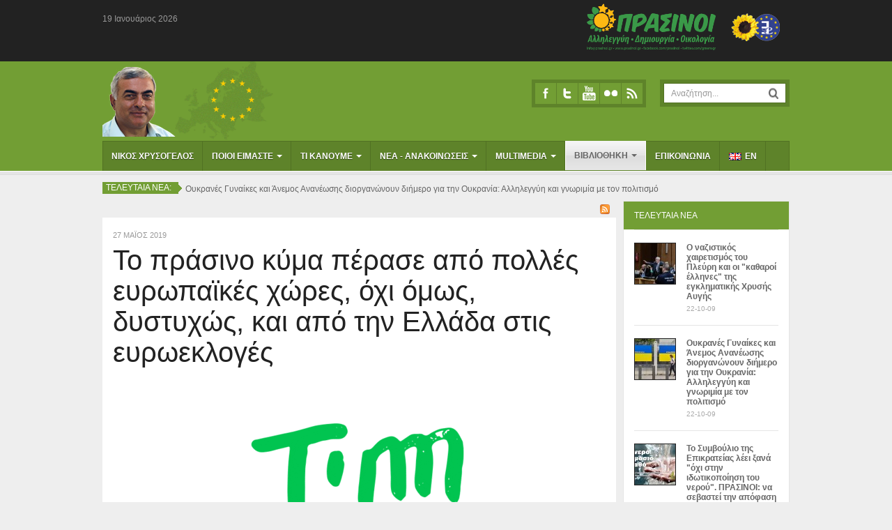

--- FILE ---
content_type: text/html; charset=utf-8
request_url: https://chrysogelos.gr/index.php/2013-11-08-13-32-37/ektheseis/itemlist/tag/%CE%B5%CF%85%CF%81%CF%89%CE%B5%CE%BA%CE%BB%CE%BF%CE%B3%CE%AD%CF%82
body_size: 24198
content:

<!DOCTYPE html>
<html prefix="og: http://ogp.me/ns#" lang="el-gr" dir="ltr" class="com_k2 view-itemlist task-tag itemid-637 mm-hover j31">

  <head>
    <base href="https://chrysogelos.gr/index.php/2013-11-08-13-32-37/ektheseis/itemlist/tag/%CE%B5%CF%85%CF%81%CF%89%CE%B5%CE%BA%CE%BB%CE%BF%CE%B3%CE%AD%CF%82" />
	<meta http-equiv="content-type" content="text/html; charset=utf-8" />
	<meta property="og:url" content="https://chrysogelos.gr/index.php/2013-11-08-13-32-37/ektheseis/itemlist/tag/%CE%B5%CF%85%CF%81%CF%89%CE%B5%CE%BA%CE%BB%CE%BF%CE%B3%CE%AD%CF%82" />
	<meta property="og:type" content="website" />
	<meta property="og:title" content="ευρωεκλογές" />
	<meta property="og:description" content="Οι Πράσινοι στο Ευρωκοινοβούλιο. Νίκος Χρυσόγελος - Ευρωβουλευτής ΠΡΑΣΙΝΩΝ 2012-2014" />
	<meta name="twitter:card" content="summary" />
	<meta name="twitter:title" content="ευρωεκλογές" />
	<meta name="twitter:description" content="Οι Πράσινοι στο Ευρωκοινοβούλιο. Νίκος Χρυσόγελος - Ευρωβουλευτής ΠΡΑΣΙΝΩΝ 2012-2014" />
	<meta name="description" content="Οι Πράσινοι στο Ευρωκοινοβούλιο. Νίκος Χρυσόγελος - Ευρωβουλευτής ΠΡΑΣΙΝΩΝ 2012-2014" />
	<title>ευρωεκλογές</title>
	<link href="/index.php/2013-11-08-13-32-37/ektheseis/itemlist/tag/ευρωεκλογές" rel="canonical" />
	<link href="/templates/ja_nex_t3/favicon.ico" rel="shortcut icon" type="image/vnd.microsoft.icon" />
	<link href="https://chrysogelos.gr/index.php/component/search/?Itemid=2&amp;task=tag&amp;tag=ευρωεκλογές&amp;format=opensearch" rel="search" title="Αναζήτηση Νίκος Χρυσόγελος" type="application/opensearchdescription+xml" />
	<link href="/t3-assets/css/css-b0a18-92002.css" rel="stylesheet" type="text/css" media="all" />
	<link href="https://cdn.jsdelivr.net/npm/simple-line-icons@2.4.1/css/simple-line-icons.css" rel="stylesheet" type="text/css" />
	<link href="/t3-assets/css/css-d6652-58633.css" rel="stylesheet" type="text/css" media="all" />
	<link href="/t3-assets/css/css-70119-90516.css" rel="stylesheet" type="text/css" media="all" />
	<style type="text/css">
div.mod_search35 input[type="search"]{ width:auto; }div.mod_search63 input[type="search"]{ width:auto; }
	</style>
	<script type="application/json" class="joomla-script-options new">{"csrf.token":"6b4f80bb727143e53e6d20bf5b62dfbc","system.paths":{"root":"","base":""}}</script>
	<script src="/media/jui/js/jquery.min.js?9d0744d793efac0b7faece54ced6d09f" type="text/javascript"></script>
	<script src="/media/jui/js/jquery-noconflict.js?9d0744d793efac0b7faece54ced6d09f" type="text/javascript"></script>
	<script src="/media/jui/js/jquery-migrate.min.js?9d0744d793efac0b7faece54ced6d09f" type="text/javascript"></script>
	<script src="/media/k2/assets/js/k2.frontend.js?v=2.10.3&b=20200429&sitepath=/" type="text/javascript"></script>
	<script src="/plugins/system/t3/base/bootstrap/js/bootstrap.js" type="text/javascript"></script>
	<script src="/plugins/system/t3/base/js/jquery.tap.min.js" type="text/javascript"></script>
	<script src="/plugins/system/t3/base/js/off-canvas.js" type="text/javascript"></script>
	<script src="/plugins/system/t3/base/js/script.js" type="text/javascript"></script>
	<script src="/plugins/system/t3/base/js/menu.js" type="text/javascript"></script>
	<script src="/plugins/system/t3/base/js/responsive.js" type="text/javascript"></script>
	<script src="/templates/ja_nex_t3/js/script.js" type="text/javascript"></script>
	<script src="/plugins/system/t3/base/js/jquery.equalheight.js" type="text/javascript"></script>
	<script src="/media/system/js/html5fallback.js?9d0744d793efac0b7faece54ced6d09f" type="text/javascript"></script>
	<script src="/media/system/js/mootools-core.js?9d0744d793efac0b7faece54ced6d09f" type="text/javascript"></script>
	<script src="/media/system/js/core.js?9d0744d793efac0b7faece54ced6d09f" type="text/javascript"></script>
	<script src="/media/system/js/mootools-more.js?9d0744d793efac0b7faece54ced6d09f" type="text/javascript"></script>
	<script src="/modules/mod_janewsticker/assets/script.js" type="text/javascript"></script>

    
<!-- META FOR IOS & HANDHELD -->
<meta name="viewport" content="width=device-width, initial-scale=1.0, maximum-scale=1.0, user-scalable=no"/>
<meta name="HandheldFriendly" content="true" />
<meta name="apple-mobile-web-app-capable" content="YES" />
<!-- //META FOR IOS & HANDHELD -->




<!-- Le HTML5 shim, for IE6-8 support of HTML5 elements -->
<!--[if lt IE 9]>
<script src="//html5shim.googlecode.com/svn/trunk/html5.js"></script>
<![endif]-->

<!-- For IE6-8 support of media query -->
<!--[if lt IE 9]>
<script type="text/javascript" src="/plugins/system/t3/base/js/respond.min.js"></script>
<![endif]-->

<!-- You can add Google Analytics here-->
<link rel="stylesheet" href="/templates/my.css" type="text/css" />
</head>

  <body>
	
    <div class="wrap ja-topheader">
	<div class="container">
		<div class="row">

			<div class="span3">
				<p class="ja-day">
					<span class="date">19</span>
					<span class="month">Ιανουάριος</span>
					<span class="year">2026</span>
				</p>
			</div>

						<div class="span9 clearfix">
								
				<div class="top-menu pull-right">
					

<div class="custom"  >
	<p>&nbsp;&nbsp;&nbsp;&nbsp;&nbsp;<a href="http://prasinoi.gr/" target="_blank"><img src="/images/prasinoi-logo-green.png" alt="prasinoi-logo-green" width="185" height="67" /></a>&nbsp;&nbsp;&nbsp;&nbsp; <a href="http://www.greens-efa.org/" target="_blank"><img src="/../files/website/logo_eu.png" alt="" /></a>&nbsp;&nbsp;&nbsp;&nbsp;</p></div>

				</div>
				
							</div>
					</div>
	</div>
</div>




    
<!-- HEADER -->
<header id="t3-header" class="t3-mainnav navbar-collapse-fixed-top">
  <div class="container">
    <div class="row">
	  <!-- LOGO -->
		<div class="span3 logo logo-image">
		  <div class="brand">
			  <a href="/" title="ΝΙΚΟΣ ΧΡΥΣΟΓΕΛΟΣ">
				  				  <span>ΝΙΚΟΣ ΧΡΥΣΟΓΕΛΟΣ</span>
			  </a>
			  <small class="site-slogan hidden-phone">Έλληνας ευρωβουλευτής | Οικολόγοι Πράσινοι</small>
		  </div>
		</div>
		<!-- //LOGO -->

      <div class="span9 content-header">
		
				
                  <!-- HEAD SEARCH -->
          <div class="head-search">     
            <div class="search mod_search63">
	<form action="/index.php/2013-11-08-13-32-37/ektheseis" method="post" class="form-inline form-search">
		<label for="mod-search-searchword63" class="element-invisible">Αναζήτηση...</label> <input name="searchword" id="mod-search-searchword63" maxlength="200"  class="input form-control search-query" type="search" size=" size="30"" placeholder="Αναζήτηση..." /> <input type="image" alt="Αναζήτηση" class="button" src="/templates/ja_nex_t3/images/searchButton.gif" onclick="this.form.searchword.focus();"/>		<input type="hidden" name="task" value="search" />
		<input type="hidden" name="option" value="com_search" />
		<input type="hidden" name="Itemid" value="2" />
	</form>
</div>


<div class="custom"  >
	<div id="google_translate_element" style="height:30px;"></div><script type="text/javascript">
function googleTranslateElementInit() {
  new google.translate.TranslateElement({pageLanguage: 'el', layout: google.translate.TranslateElement.InlineLayout.SIMPLE, autoDisplay: false}, 'google_translate_element');
}
</script><script type="text/javascript" src="//translate.google.com/translate_a/element.js?cb=googleTranslateElementInit"></script></div>

          </div>
          <!-- //HEAD SEARCH -->
        
        <!-- SOCIAL -->
        <div class="ja-social">
          

<div class="custom"  >
	<div class="social"><a class="ico-social ico-facebooks" href="http://www.facebook.com/nikos.chrysogelos" title="Facebook"><span>Facebook</span></a><a class="ico-social ico-twitters" href="https://twitter.com/chrysogelos" title="Twitter"><span>Twitter</span></a><a class="ico-social ico-youtube" href="http://www.youtube.com/nchrysogelos" title="Youtube"><span>Youtube</span></a><a class="ico-social ico-flickr" href="http://www.flickr.com/photos/chrysogelos/" title="Flickr"><span>Flickr</span></a><a class="ico-social ico-rss" href="/index.php/2013-11-08-13-32-37/ektheseis/itemlist?format=feed&amp;type=rss" title="RSS"><span>RSS</span></a></div>
</div>

        </div>
        <!-- //SOCIAL -->
				
      </div>
	  <!-- MAIN NAVIGATION -->
	  <div class="navbar span12">
		<div class="navbar-inner">
		
		  <button type="button" class="btn btn-navbar" data-toggle="collapse" data-target=".nav-collapse">
			<i class="icon-reorder"></i>
		  </button>

		  <div class="nav-collapse collapse always-show">
		  			<div  class="t3-megamenu animate fading"  data-duration="400" data-responsive="true">
<ul itemscope itemtype="http://www.schema.org/SiteNavigationElement" class="nav navbar-nav level0">
<li itemprop='name'  data-id="623" data-level="1">
<a itemprop='url' class=""  href="/index.php"   data-target="#">ΝΙΚΟΣ ΧΡΥΣΟΓΕΛΟΣ </a>

</li>
<li itemprop='name' class="dropdown mega" data-id="624" data-level="1">
<a itemprop='url' class=" dropdown-toggle"  href="#"   data-target="#" data-toggle="dropdown">ΠΟΙΟΙ ΕΙΜΑΣΤΕ<em class="caret"></em></a>

<div class="nav-child dropdown-menu mega-dropdown-menu"  ><div class="mega-dropdown-inner">
<div class="row-fluid">
<div class="span12 mega-col-nav" data-width="12"><div class="mega-inner">
<ul itemscope itemtype="http://www.schema.org/SiteNavigationElement" class="mega-nav level1">
<li itemprop='name'  data-id="640" data-level="2">
<a itemprop='url' class=""  href="/index.php/2013-10-21-07-49-44/cv"   data-target="#">ΒΙΟΓΡΑΦΙΚΟ </a>

</li>
<li itemprop='name'  data-id="641" data-level="2">
<a itemprop='url' class=""  href="/index.php/2013-10-21-07-49-44/support-team"   data-target="#">ΟΙ ΣΥΝΕΡΓΑΤΕΣ ΜΟΥ </a>

</li>
<li itemprop='name'  data-id="627" data-level="2">
<a itemprop='url' class=""  href="http://www.greens-efa.org/cms/default/rubrik/6/6270.htm" target="_blank"   data-target="#">GREENS / EFA</a>

</li>
</ul>
</div></div>
</div>
</div></div>
</li>
<li itemprop='name' class="dropdown mega" data-id="593" data-level="1">
<a itemprop='url' class=" dropdown-toggle"  href="#"   data-target="#" data-toggle="dropdown">ΤΙ ΚΑΝΟΥΜΕ<em class="caret"></em></a>

<div class="nav-child dropdown-menu mega-dropdown-menu"  ><div class="mega-dropdown-inner">
<div class="row-fluid">
<div class="span12 mega-col-nav" data-width="12"><div class="mega-inner">
<ul itemscope itemtype="http://www.schema.org/SiteNavigationElement" class="mega-nav level1">
<li itemprop='name'  data-id="603" data-level="2">
<a itemprop='url' class=""  href="/index.php/2012-01-26-17-13-36-593/questions"   data-target="#">ΕΡΩΤΗΣΕΙΣ </a>

</li>
<li itemprop='name'  data-id="604" data-level="2">
<a itemprop='url' class=""  href="/index.php/2012-01-26-17-13-36-593/paremvaseis"   data-target="#">ΠΑΡΕΜΒΑΣΕΙΣ ΣΤΗΝ ΟΛΟΜΕΛΕΙΑ </a>

</li>
<li itemprop='name'  data-id="605" data-level="2">
<a itemprop='url' class=""  href="/index.php/2012-01-26-17-13-36-593/psifismata"   data-target="#">ΨΗΦΙΣΜΑΤΑ </a>

</li>
<li itemprop='name'  data-id="606" data-level="2">
<a itemprop='url' class=""  href="/index.php/2012-01-26-17-13-36-593/skiodeis-eisigiseis"   data-target="#">ΣΚΙΩΔΕΙΣ ΕΙΣΗΓΗΣΕΙΣ </a>

</li>
<li itemprop='name'  data-id="607" data-level="2">
<a itemprop='url' class=""  href="/index.php/2012-01-26-17-13-36-593/entharynsi-anaforon"   data-target="#">ΕΝΘΑΡΥΝΣΗ ΑΝΑΦΟΡΩΝ / ΚΑΤΑΓΓΕΛΙΩΝ </a>

</li>
<li itemprop='name'  data-id="608" data-level="2">
<a itemprop='url' class=""  href="/index.php/2012-01-26-17-13-36-593/ekstrateies"   data-target="#">ΕΚΣΤΡΑΤΕΙΕΣ - ΠΕΡΙΟΔΕΙΕΣ </a>

</li>
<li itemprop='name'  data-id="609" data-level="2">
<a itemprop='url' class=""  href="/index.php/2012-01-26-17-13-36-593/perifereiaki-anaptyksi"   data-target="#">Επιτροπή Περιφερειακής Ανάπτυξης </a>

</li>
<li itemprop='name'  data-id="610" data-level="2">
<a itemprop='url' class=""  href="/index.php/2012-01-26-17-13-36-593/perivallon"   data-target="#">Επιτροπή Περιβάλλοντος, Δημόσιας Υγείας και Ασφάλειας των Τροφίμων </a>

</li>
<li itemprop='name'  data-id="611" data-level="2">
<a itemprop='url' class=""  href="/index.php/2012-01-26-17-13-36-593/diloseis"   data-target="#">ΓΡΑΠΤΕΣ ΔΗΛΩΣΕΙΣ </a>

</li>
<li itemprop='name'  data-id="612" data-level="2">
<a itemprop='url' class=""  href="/index.php/2012-01-26-17-13-36-593/ektheseis"   data-target="#">ΕΚΘΕΣΕΙΣ </a>

</li>
<li itemprop='name'  data-id="613" data-level="2">
<a itemprop='url' class=""  href="/index.php/2012-01-26-17-13-36-593/imerides"   data-target="#">ΗΜΕΡΙΔΕΣ </a>

</li>
<li itemprop='name'  data-id="614" data-level="2">
<a itemprop='url' class=""  href="/index.php/2012-01-26-17-13-36-593/paremvaseis-ektos-eu"   data-target="#">ΠΑΡΕΜΒΑΣΕΙΣ ΕΚΤΟΣ ΕΥΡ. ΚΟΙΝΟΒΟΥΛΙΟΥ </a>

</li>
<li itemprop='name'  data-id="615" data-level="2">
<a itemprop='url' class=""  href="/index.php/2012-01-26-17-13-36-593/ekdoseis"   data-target="#">ΕΚΔΟΣΕΙΣ </a>

</li>
<li itemprop='name'  data-id="630" data-level="2">
<a itemprop='url' class=""  href="/index.php/2012-01-26-17-13-36-593/alles-paremvaseis"   data-target="#">ΑΛΛΕΣ ΠΑΡΕΜΒΑΣΕΙΣ-ΕΚΔΗΛΩΣΕΙΣ ΣΤΟ ΕΚ </a>

</li>
</ul>
</div></div>
</div>
</div></div>
</li>
<li itemprop='name' class="dropdown mega" data-id="594" data-level="1">
<a itemprop='url' class=" dropdown-toggle"  href="#"   data-target="#" data-toggle="dropdown">ΝΕΑ - ΑΝΑΚΟΙΝΩΣΕΙΣ<em class="caret"></em></a>

<div class="nav-child dropdown-menu mega-dropdown-menu"  ><div class="mega-dropdown-inner">
<div class="row-fluid">
<div class="span12 mega-col-nav" data-width="12"><div class="mega-inner">
<ul itemscope itemtype="http://www.schema.org/SiteNavigationElement" class="mega-nav level1">
<li itemprop='name'  data-id="616" data-level="2">
<a itemprop='url' class=""  href="/index.php/2012-01-26-17-17-39-594/deltia-typou"   data-target="#">ΔΕΛΤΙΑ ΤΥΠΟΥ </a>

</li>
<li itemprop='name'  data-id="617" data-level="2">
<a itemprop='url' class=""  href="/index.php/2012-01-26-17-17-39-594/nea-eu"   data-target="#">ΝΕΑ ΑΠΟ ΤΗΝ ΕΥΡΩΒΟΥΛΗ </a>

</li>
<li itemprop='name'  data-id="618" data-level="2">
<a itemprop='url' class=""  href="/index.php/2012-01-26-17-17-39-594/nea-eu-greens"   data-target="#">ΝΕΑ ΑΠΟ ΤΗΝ ΟΜΑΔΑ ΤΩΝ ΠΡΑΣΙΝΩΝ </a>

</li>
<li itemprop='name'  data-id="619" data-level="2">
<a itemprop='url' class=""  href="/index.php/2012-01-26-17-17-39-594/synentefkseis"   data-target="#">ΣΥΝΕΝΤΕΥΞΕΙΣ </a>

</li>
<li itemprop='name'  data-id="620" data-level="2">
<a itemprop='url' class=""  href="/index.php/2012-01-26-17-17-39-594/newsletters"   data-target="#">NEWSLETTERS </a>

</li>
<li itemprop='name'  data-id="622" data-level="2">
<a itemprop='url' class=""  href="/index.php/2012-01-26-17-17-39-594/arthra"   data-target="#">ΑΡΘΡΑ </a>

</li>
</ul>
</div></div>
</div>
</div></div>
</li>
<li itemprop='name' class="dropdown mega" data-id="633" data-level="1">
<a itemprop='url' class=" dropdown-toggle"  href="#"   data-target="#" data-toggle="dropdown">MULTIMEDIA<em class="caret"></em></a>

<div class="nav-child dropdown-menu mega-dropdown-menu"  ><div class="mega-dropdown-inner">
<div class="row-fluid">
<div class="span12 mega-col-nav" data-width="12"><div class="mega-inner">
<ul itemscope itemtype="http://www.schema.org/SiteNavigationElement" class="mega-nav level1">
<li itemprop='name'  data-id="634" data-level="2">
<a itemprop='url' class=""  href="http://www.youtube.com/nchrysogelos"   data-target="#">Youtube</a>

</li>
<li itemprop='name'  data-id="635" data-level="2">
<a itemprop='url' class=""  href="http://www.flickr.com/photos/75635602@N06/"   data-target="#">Flickr</a>

</li>
</ul>
</div></div>
</div>
</div></div>
</li>
<li itemprop='name' class="active dropdown mega" data-id="636" data-level="1">
<a itemprop='url' class=" dropdown-toggle"  href="#"   data-target="#" data-toggle="dropdown">ΒΙΒΛΙΟΘΗΚΗ<em class="caret"></em></a>

<div class="nav-child dropdown-menu mega-dropdown-menu"  ><div class="mega-dropdown-inner">
<div class="row-fluid">
<div class="span12 mega-col-nav" data-width="12"><div class="mega-inner">
<ul itemscope itemtype="http://www.schema.org/SiteNavigationElement" class="mega-nav level1">
<li itemprop='name'  data-id="638" data-level="2">
<a itemprop='url' class=""  href="/index.php/2013-11-08-13-32-37/2013-11-08-13-34-45"   data-target="#">Χρήσιμες συνδέσεις </a>

</li>
<li itemprop='name' class="current active" data-id="637" data-level="2">
<a itemprop='url' class=""  href="/index.php/2013-11-08-13-32-37/ektheseis"   data-target="#">Χρήσιμες εκθέσεις </a>

</li>
</ul>
</div></div>
</div>
</div></div>
</li>
<li itemprop='name'  data-id="639" data-level="1">
<a itemprop='url' class=""  href="/index.php/epikoinonia"   data-target="#">ΕΠΙΚΟΙΝΩΝΙΑ </a>

</li>
<li itemprop='name'  data-id="661" data-level="1">
<a itemprop='url' class=""  href="/index.php/english"   data-target="#"><img class="" src="/images/en.png" alt="EN" /><span class="image-title">EN</span>  </a>

</li>
</ul>
</div>
		  		  </div>
		</div>
	  </div>
	<!-- //MAIN NAVIGATION -->

    </div>
	
		
	
  </div>
  
</header>
<!-- //HEADER -->




    
    


    
<section class="container top-ticker">
  <div class="ja-healineswrap">
		<em>ΤΕΛΕΥΤΑΙΑ ΝΕΑ:</em>
	<div   id="jalh-modid105" class="ja-headlines ">
		<div style="white-space:nowrap; " id="jahl-wapper-items-jalh-modid105">
		<!-- HEADLINE CONTENT -->
								<div class="ja-headlines-item jahl-horizontal" style="visibility:visible">
					<a  title="Ο ναζιστικός χαιρετισμός του πατέρα Πλεύρη μέσα στο δικαστήριο, ως κίνηση απάντηση στη μητέρα του Π. Φύσσα και στην διάρκεια της δίκης της Χρυσής Αυγής στο Εφετείο, ..."  href="/index.php/2012-01-26-17-17-39-594/arthra/item/4704-nazi-xout"><span>Ο ναζιστικός χαιρετισμός του Πλεύρη και οι "καθαροί έλληνες" της εγκληματικής Χρυσής Αυγής</span>
					</a> 
				</div>
						<div class="ja-headlines-item jahl-horizontal" style="visibility:hidden">
					<a  title="Εκδήλωση για την Ουκρανία
Η&nbsp;Ένωση Ουκρανών Γυναικών Ελλάδας&nbsp;@UkrainianWomengr / Українки в Греції, η ΚΟΙΝΣΕΠ&nbsp;Άνεμος Ανανέωσης,&nbsp;η&nbsp;ΑΜΚΕ «Βορυσθένης»&nbsp;και η Συν..."  href="/index.php/2013-11-08-13-32-37/ektheseis/item/4702-ukrainian-festival22"><span>Ουκρανές Γυναίκες και Άνεμος Ανανέωσης διοργανώνουν διήμερο για την Ουκρανία: Αλληλεγγύη και γνωριμία με τον πολιτισμό</span>
					</a> 
				</div>
						<div class="ja-headlines-item jahl-horizontal" style="visibility:hidden">
					<a  title="Με την 1886/2022 απόφαση της μείζονος σύνθεσης του Δ’ τμήματος του Συμβουλίου της Επικρατείας (Δ’ Τμήμα) μετά από προσφυγή των εργαζομένων της ΕΥΔΑΠ, ακυρώνεται η ανάθ�..."  href="/index.php/2013-11-08-13-32-37/ektheseis/item/4703-no-privatization-of-water"><span>Το Συμβούλιο της Επικρατείας λέει ξανά "όχι στην ιδωτικοποίηση του νερού". ΠΡΑΣΙΝΟΙ: να σεβαστεί την απόφαση η κυβέρνηση</span>
					</a> 
				</div>
						<div class="ja-headlines-item jahl-horizontal" style="visibility:hidden">
					<a  title="Το άρθρο δημοσιεύθηκε στο www.politicalbank.gr&nbsp;εδώ
“Και οι δυο (Κυρ. Μητσοτάκης – Α. Τσίπρας), όπως και οι υπόλοιποι πολιτικοί αρχηγοί, στην ΔΕΘ δεν παρουσίασαν πολιτικές �..."  href="/index.php/2012-01-26-17-17-39-594/arthra/item/4701-climate-article-politcalbank23"><span>Ενώ η κλιματική κρίση εντείνεται, κυβέρνηση και αντιπολίτευση την …προσπερνούν</span>
					</a> 
				</div>
						<div class="ja-headlines-item jahl-horizontal" style="visibility:hidden">
					<a  title="#Ποδηλατική #πορεία 2.10.2022. Διεκδικούμε Εθνική Στρατηγική για το #Ποδήλατο 

 Εκατοντάδες πολίτες κάθε ηλικίας συμμετείχαν μετά από καιρό ξανά σε πορείες με ποδήλατ�..."  href="/index.php/2013-11-08-13-32-37/ektheseis/item/4700-cycling-nat-strat22"><span>Ποδηλατική πορεία για να υλοποιηθεί μια Εθνική Στρατηγική για το Ποδήλατο</span>
					</a> 
				</div>
						<div class="ja-headlines-item jahl-horizontal" style="visibility:hidden">
					<a  title="&nbsp;Του Νίκου Χρυσόγελου
π. ευρωβουλευτή Πράσινοι / EFA
μέλος του Συμβουλίου του νέου κόμματος ΠΡΑΣΙΝΟΙ
Η στρατηγική της ΕΕ για τα ηλιακά&nbsp;#EUsolarstrategy&nbsp;στοχεύει σε �..."  href="/index.php/2013-11-08-13-32-37/ektheseis/item/4699-solar09o"><span>Φωτοβολταϊκά στις στέγες μπορούν να καλύψουν το 25% της ζήτησης ηλεκτρικής ενέργειας στην ΕΕ, όσο το μερίδιο του αερίου σήμερα</span>
					</a> 
				</div>
						<div class="ja-headlines-item jahl-horizontal" style="visibility:hidden">
					<a  title="Ποια μπορεί να είναι η λύση απέναντι στην ακρίβεια και την ενεργειακή κρίση; Τι προτείνουμε; Η παρέμβαση στην συνέντευξη τύπου των Πράσινων στην #δεθ #θεσσαλονίκη, τ..."  href="/index.php/2012-01-26-17-17-39-594/deltia-typou/item/4698-energeiaki-akriveis-rolos2"><span>Ν. Χρυσόγελος, από τη ΔΕΘ: Πράσινες λύσεις στην ενεργειακή κρίση και την ακρίβεια</span>
					</a> 
				</div>
						<div class="ja-headlines-item jahl-horizontal" style="visibility:hidden">
					<a  title="Η ενεργειακή κρίση γεμίζει τα ταμεία των εταιριών πετρελαίου και αερίου ή LNG. Να σημειωθεί ότι μέσα στο πρώτο 6μηνο του 2022 όλες οι εισηγμένες στο χρηματιστήριο πετρε..."  href="/index.php/2012-01-26-17-13-36-593/paremvaseis-ektos-eu/item/4697-bigoils21"><span>48,4 δις δολάρια κέρδη για τη Σαουδαραβική πετρελαϊκή ARAMCO το δεύτερο τρίμηνο 2022</span>
					</a> 
				</div>
						<div class="ja-headlines-item jahl-horizontal" style="visibility:hidden">
					<a  title="Κοιτάξτε εκεί στη γωνίτσα πάνω αριστερά...Μέσα στον 21ο αιώνα οι κλιματικές συνθήκες στην Αν. Μεσόγειο και τη Μέση Ανατολή θα είναι ακατάλληλες για ζωή διαπιστώνει μ�..."  href="/index.php/2013-11-08-13-32-37/ektheseis/item/4696-climate-eastmed09"><span>Μέσα στον αιώνα μας οι συνθήκες λόγω κλιματικής κρίσης θα είναι ακατάλληλες για ζωή στην Αν. Μεσόγειο, διαπιστώνει μελέτη</span>
					</a> 
				</div>
						<div class="ja-headlines-item jahl-horizontal" style="visibility:hidden">
					<a  title="Στη Βραζιλία έχει ξεκινήσει η προεκλογική εκστρατεία των υποψηφίων. Οι εκλογές είναι ιδιαίτερα κρίσιμες όχι μόνο για την κοινωνία αλλά και για τον Αμαζόνιο και το �..."  href="/index.php/2012-01-26-17-13-36-593/paremvaseis-ektos-eu/item/4695-brazil-olp"><span>Δολοφονίες των υπερασπιστών των αυτοχθόνων πληθυσμών και του περιβάλλοντος στη Βραζιλία</span>
					</a> 
				</div>
						<!-- //HEADLINE CONTENT -->
		</div>	
	</div>
	
</div>
<script type="text/javascript">
	//<![CDATA[
	var options = { 
		box:$('jalh-modid105'),
		items: $$('#jalh-modid105 .ja-headlines-item'),
		mode: 'horizontal',
		wrapper:$('jahl-wapper-items-jalh-modid105'),
		buttons:{next: $$('.ja-headelines-next'), previous: $$('.ja-headelines-pre')},
		interval:3000,
		fxOptions : { 
			duration: 500,
			transition: Fx.Transitions.Circ.easeIn ,
			wait: false,
			link: 'cancel' 
		}	
	};

	var jahl = new JANewSticker( options );
	//]]>
</script>
</section> 
    
    
<!-- NAV HELPER -->
<nav class="wrap t3-navhelper">
  <div class="container">
    
  </div>
</nav>
<!-- //NAV HELPER -->

    
<section class="container t3-home1">
  <div class="row">

    <!-- TopHome 1-->
    <div class="top-home1 span6">
      
    </div>
    <!-- //TopHome 1-->

    <!-- TopHome 2 -->
    <div class="top-home2 span3">
      
    </div>
    <!-- //TopHome 2 -->

    <!-- TopHome 3 -->
    <div class="top-home3 span3">
      
    </div>
    <!-- //TopHome 3 -->

  </div>
</section> 

    


    
<section id="t3-mainbody" class="container t3-mainbody">
  <div class="row">
    
    <!-- MAIN CONTENT -->
    <div id="t3-content" class="t3-content layout-home span9"  data-default="span9" data-xtablet="span8" data-tablet="span12">
      <div id="system-message-container">
	</div>

      <div class="main-content"> 
<!-- Start K2 Tag Layout -->
<div id="k2Container" class="tagView">

	
		<!-- RSS feed icon -->
	<div class="k2FeedIcon">
		<a href="/index.php/2013-11-08-13-32-37/ektheseis/itemlist/tag/ευρωεκλογές?format=feed" title="Subscribe to this RSS feed">
			<span>Subscribe to this RSS feed</span>
		</a>
		<div class="clr"></div>
	</div>
	
		<div class="tagItemList">
		
		<!-- Start K2 Item Layout -->
		<div class="tagItemView">

						  
			<div class="tagItemHeader">
								<!-- Date created -->
				<span class="tagItemDateCreated">
					27 Μαϊος 2019				</span>
							
			  			  <!-- Item title -->
			  <h2 class="tagItemTitle">
			  						<a href="/index.php/2012-01-26-17-17-39-594/nea-eu-greens/item/4551-greenwave029">
			  		Το πράσινο κύμα πέρασε από πολλές ευρωπαϊκές χώρες, όχι όμως, δυστυχώς, και από την Ελλάδα στις ευρωεκλογές			  	</a>
			  				  </h2>
			  		  </div>

		  <div class="tagItemBody">
			  
			  
			  			  <!-- Item introtext -->
			  <div class="tagItemIntroText">
			  	<h2 class="header-text-single" style="margin-top: 0px; padding: 0px; border: 0px; font-weight: normal; font-size: 36px; line-height: inherit; font-family: &quot;Noto Sans&quot;, Arial, Helvetica, sans-serif; vertical-align: baseline; position: relative; color: rgb(0, 0, 0); text-align: center;"><img src="https://media3.giphy.com/media/ehsN9AZdXu1ESYvPpz/giphy.gif" alt="Image result for european greens" /></h2>
<div class="post clearfix" style="margin: 0px 0px 60px; padding: 0px; border: 0px; font-size: 13px; line-height: inherit; font-family: 'Noto Sans', Arial, Helvetica, sans-serif; vertical-align: baseline;">
<div class="post-single-content" style="margin: 0px; padding: 0px; border: 0px; font: inherit; vertical-align: baseline;">
<div class="post-excerpt" style="margin: 0px; padding: 0px; border: 0px; font: inherit; vertical-align: baseline;">
<p>&nbsp;</p>
<div class="post clearfix" style="margin: 0px 0px 60px; padding: 0px; border: 0px; font-size: 13px; line-height: inherit; font-family: 'Noto Sans', Arial, Helvetica, sans-serif; vertical-align: baseline;">
<div class="post-single-content" style="margin: 0px; padding: 0px; border: 0px; font: inherit; vertical-align: baseline;">
<div class="post-excerpt" style="margin: 0px; padding: 0px; border: 0px; font: inherit; vertical-align: baseline;">
<p style="font: inherit; padding: 0px; border: 0px; vertical-align: baseline; text-align: justify;">&Epsilon;&upsilon;&chi;&alpha;&rho;&iota;&sigma;&tau;&omicron;ύ&mu;&epsilon; ό&sigma;&omicron;&upsilon;&sigmaf; &kappa;&alpha;&iota; ό&sigma;&epsilon;&sigmaf; &mu;&alpha;&sigmaf; &tau;ί&mu;&eta;&sigma;&alpha;&nu; &mu;&epsilon; &tau;&eta;&nu; &psi;ή&phi;&omicron; &tau;&omicron;&upsilon;&sigmaf; &sigma;&epsilon; &alpha;&upsilon;&tau;ό&nu; &tau;&omicron;&nu; ό&mu;&omicron;&rho;&phi;&omicron; &alpha;&lambda;&lambda;ά ά&nu;&iota;&sigma;&omicron; &alpha;&gamma;ώ&nu;&alpha;. &Delta;&upsilon;&sigma;&tau;&upsilon;&chi;ώ&sigmaf; &delta;&epsilon;&nu; έ&gamma;&iota;&nu;&epsilon; &kappa;ά&pi;&omicron;&iota;&alpha; &sigma;&upsilon;&zeta;ή&tau;&eta;&sigma;&eta; &gamma;&iota;&alpha; &tau;&alpha; &sigma;&eta;&mu;&alpha;&nu;&tau;&iota;&kappa;ά.<br />&Tau;ώ&rho;&alpha; &pi;ά&mu;&epsilon; &kappa;&alpha;&iota; &sigma;&epsilon; &epsilon;&theta;&nu;&iota;&kappa;έ&sigmaf; &epsilon;&kappa;&lambda;&omicron;&gamma;έ&sigmaf;.</p>
<p style="font: inherit; padding: 0px; border: 0px; vertical-align: baseline; text-align: justify;">&Tau;&omicron; &pi;&iota;&omicron; &sigma;&eta;&mu;&alpha;&nu;&tau;&iota;&kappa;ό &alpha;&upsilon;&tau;ή&sigmaf; &tau;&eta;&sigmaf; &epsilon;&upsilon;&rho;&omega;&pi;&alpha;ϊ&kappa;ή&sigmaf; &mu;ά&chi;&eta;&sigmaf; έ&gamma;&iota;&nu;&epsilon; &pi;&rho;&alpha;&gamma;&mu;&alpha;&tau;&iota;&kappa;ό&tau;&eta;&tau;&alpha;. &Eta; &omicron;&mu;ά&delta;&alpha; &tau;&omega;&nu; &Pi;&rho;ά&sigma;&iota;&nu;&omega;&nu; &sigma;&tau;&omicron; &Epsilon;&upsilon;&rho;&omega;&kappa;&omicron;&iota;&nu;&omicron;&beta;&omicron;ύ&lambda;&iota;&omicron; &mu;&epsilon;&gamma;ά&lambda;&omega;&sigma;&epsilon; &kappa;&alpha;&iota; &theta;&alpha; έ&chi;&epsilon;&iota; &pi;ά&nu;&omega; &alpha;&pi;ό 71 &beta;&omicron;&upsilon;&lambda;&epsilon;&upsilon;&tau;έ&sigmaf; &mu;&epsilon; &epsilon;&kappa;&pi;&lambda;&eta;&kappa;&tau;&iota;&kappa;ά &alpha;&pi;&omicron;&tau;&epsilon;&lambda;έ&sigma;&mu;&alpha;&tau;&alpha; &sigma;&epsilon; &pi;&omicron;&lambda;&lambda;έ&sigmaf; &chi;ώ&rho;&epsilon;&sigmaf;. Έ&tau;&sigma;&iota;, &kappa;&alpha;&iota; &chi;&omega;&rho;ί&sigmaf; &epsilon;&lambda;&lambda;&eta;&nu;&iota;&kappa;ή &sigma;&upsilon;&mu;&mu;&epsilon;&tau;&omicron;&chi;ή, &eta; &omicron;&mu;ά&delta;&alpha; &theta;&alpha; &epsilon;&pi;&eta;&rho;&epsilon;ά&sigma;&epsilon;&iota; &tau;&iota;&sigmaf; &epsilon;&xi;&epsilon;&lambda;ί&xi;&epsilon;&iota;&sigmaf; &sigma;&epsilon; &epsilon;&upsilon;&rho;&omega;&pi;&alpha;ϊ&kappa;ό &epsilon;&pi;ί&pi;&epsilon;&delta;&omicron;. &Mu;&alpha;&kappa;ά&rho;&iota; &nu;&alpha;<span class="text_exposed_show" style="margin: 0px; padding: 0px; border: 0px; font: inherit; vertical-align: baseline;">&nbsp;&sigma;&upsilon;&mu;&mu;&epsilon;&tau;&epsilon;ί&chi;&alpha;&mu;&epsilon; &kappa;&alpha;&iota; &alpha;&pi;ό &tau;&eta;&nu; &Epsilon;&lambda;&lambda;ά&delta;&alpha; &sigma;&epsilon; &alpha;&upsilon;&tau;ή &tau;&eta;&nu; &delta;&upsilon;&nu;&alpha;&tau;ή &omicron;&mu;ά&delta;&alpha;.<br />&Theta;&upsilon;&mu;ί&zeta;&omega; ό&tau;&iota; &sigma;&tau;&eta;&nu; &alpha;&rho;&chi;ή &tau;&eta;&sigmaf; &pi;&rho;&omicron;&epsilon;&kappa;&lambda;&omicron;&gamma;&iota;&kappa;ή&sigmaf; &kappa;&alpha;&mu;&pi;ά&nu;&iota;&alpha;&sigmaf; &gamma;&iota;&alpha; &tau;&iota;&sigmaf; &epsilon;&upsilon;&rho;&omega;&epsilon;&kappa;&lambda;&omicron;&gamma;έ&sigmaf;, &pi;&omicron;&lambda;&lambda;&omicron;ί &pi;ί&sigma;&tau;&epsilon;&upsilon;&alpha;&nu; ό&tau;&iota; &omicron;&iota; &pi;&rho;ά&sigma;&iota;&nu;&omicron;&iota; &theta;&alpha; &sigma;&upsilon;&rho;&rho;&iota;&kappa;&nu;&omega;&theta;&omicron;ύ&nu;. Ό&mu;&omega;&sigmaf; &alpha;&nu;&tau;&iota;&theta;έ&tau;&omega;&sigmaf; &omicron;&iota; &pi;&rho;ά&sigma;&iota;&nu;&omicron;&iota; ά&nu;&theta;&iota;&sigma;&alpha;&nu;</span></p>
<div class="text_exposed_show" style="margin: 0px; padding: 0px; border: 0px; font: inherit; vertical-align: baseline;">
<p style="font: inherit; padding: 0px; border: 0px; vertical-align: baseline;">&Mu;&epsilon;&rho;&iota;&kappa;ά &alpha;&pi;&omicron;&tau;&epsilon;&lambda;έ&sigma;&mu;&alpha;&tau;&alpha; &alpha;&pi;ό ό&sigma;&alpha; έ&chi;&omicron;&upsilon;&nu; &gamma;ί&nu;&epsilon;&iota; &gamma;&nu;&omega;&sigma;&tau;ά:<br />&Gamma;&epsilon;&rho;&mu;&alpha;&nu;ί&alpha;:&nbsp;<strong style="margin: 0px; padding: 0px; border: 0px; font-style: inherit; font-variant: inherit; font-size: inherit; line-height: inherit; font-family: inherit; vertical-align: baseline;">20,50</strong>% (2014: 10,7%), 21 &epsilon;&upsilon;&rho;&omega;&beta;&omicron;&upsilon;&lambda;&epsilon;&upsilon;&tau;έ&sigmaf;<br />&Beta;έ&lambda;&gamma;&iota;&omicron;-&Epsilon;colo&nbsp;<strong style="margin: 0px; padding: 0px; border: 0px; font-style: inherit; font-variant: inherit; font-size: inherit; line-height: inherit; font-family: inherit; vertical-align: baseline;">19,91</strong>% (2014: 11,69%), 2<br />&Lambda;&omicron;&upsilon;&xi;&epsilon;&mu;&beta;&omicron;ύ&rho;&gamma;&omicron;:&nbsp;<strong style="margin: 0px; padding: 0px; border: 0px; font-style: inherit; font-variant: inherit; font-size: inherit; line-height: inherit; font-family: inherit; vertical-align: baseline;">18,91</strong>% (2014: 15,01%), 1<br />&Phi;&iota;&nu;&lambda;&alpha;&nu;&delta;ί&alpha;&nbsp;<strong style="margin: 0px; padding: 0px; border: 0px; font-style: inherit; font-variant: inherit; font-size: inherit; line-height: inherit; font-family: inherit; vertical-align: baseline;">16,00</strong>% (2014: 9,3%), 2<br />&Alpha;&upsilon;&sigma;&tau;&rho;ί&alpha;:&nbsp;<strong style="margin: 0px; padding: 0px; border: 0px; font-style: inherit; font-variant: inherit; font-size: inherit; line-height: inherit; font-family: inherit; vertical-align: baseline;">14,08</strong>% (2014: 14,52%), 2<br />&Gamma;&alpha;&lambda;&lambda;ί&alpha;&nbsp;<strong style="margin: 0px; padding: 0px; border: 0px; font-style: inherit; font-variant: inherit; font-size: inherit; line-height: inherit; font-family: inherit; vertical-align: baseline;">13,47</strong>% (2014: 8,95%), 12<br />&Delta;&alpha;&nu;ί&alpha;:&nbsp;<strong style="margin: 0px; padding: 0px; border: 0px; font-style: inherit; font-variant: inherit; font-size: inherit; line-height: inherit; font-family: inherit; vertical-align: baseline;">13,23</strong>% (2014: 11,0%), 2</p>
<p style="font: inherit; padding: 0px; border: 0px; vertical-align: baseline;">&Beta;έ&lambda;&gamma;&iota;&omicron;-Groen&nbsp;<strong style="margin: 0px; padding: 0px; border: 0px; font-style: inherit; font-variant: inherit; font-size: inherit; line-height: inherit; font-family: inherit; vertical-align: baseline;">12,40</strong>% (2014:10,62%),1<br />&Sigma;&omicron;&upsilon;&eta;&delta;ί&alpha;:&nbsp;<strong style="margin: 0px; padding: 0px; border: 0px; font-style: inherit; font-variant: inherit; font-size: inherit; line-height: inherit; font-family: inherit; vertical-align: baseline;">11,4</strong>% (2014: 15,41%), 2</p>
<p style="font: inherit; padding: 0px; border: 0px; vertical-align: baseline;">&Iota;&rho;&lambda;&alpha;&nu;&delta;ί&alpha;:&nbsp;<strong style="margin: 0px; padding: 0px; border: 0px; font-style: inherit; font-variant: inherit; font-size: inherit; line-height: inherit; font-family: inherit; vertical-align: baseline;">11.37</strong>% (2014: 4,9%), 2 (&eta; &chi;ώ&rho;&alpha; &pi;έ&rho;&alpha;&sigma;&epsilon; &pi;&alpha;&rho;ό&mu;&omicron;&iota;&alpha; &kappa;&rho;ί&sigma;&eta; &mu;&epsilon; &tau;&eta;&nu; &Epsilon;&lambda;&lambda;ά&delta;&alpha; &alpha;&lambda;&lambda;ά &beta;&gamma;ή&kappa;&epsilon; &gamma;&rho;ή&gamma;&omicron;&rho;&alpha; &kappa;&alpha;&iota; ό&chi;&iota; &mu;&epsilon; &tau;ό&sigma;&omicron; &mu;&epsilon;&gamma;ά&lambda;&omicron; &kappa;&omicron;&iota;&nu;&omega;&nu;&iota;&kappa;ό &kappa;ό&sigma;&tau;&omicron;&sigmaf;)</p>
<p style="font: inherit; padding: 0px; border: 0px; vertical-align: baseline;">&Beta;&rho;&epsilon;&tau;&alpha;&nu;ί&alpha;:&nbsp;<strong style="margin: 0px; padding: 0px; border: 0px; font-style: inherit; font-variant: inherit; font-size: inherit; line-height: inherit; font-family: inherit; vertical-align: baseline;">11,08%</strong>&nbsp;(2014: ) 7</p>
<p style="font: inherit; padding: 0px; border: 0px; vertical-align: baseline;">&Omicron;&lambda;&lambda;&alpha;&nu;&delta;ί&alpha;:&nbsp;<strong style="margin: 0px; padding: 0px; border: 0px; font-style: inherit; font-variant: inherit; font-size: inherit; line-height: inherit; font-family: inherit; vertical-align: baseline;">10,9</strong>% (2014: 7,00%), 3</p>
<p style="font: inherit; padding: 0px; border: 0px; vertical-align: baseline;">&Sigma;&kappa;&omega;&tau;ί&alpha;:&nbsp;<strong style="margin: 0px; padding: 0px; border: 0px; font-style: inherit; font-variant: inherit; font-size: inherit; line-height: inherit; font-family: inherit; vertical-align: baseline;">8,2</strong>% (&hellip;) 0<br />&Epsilon;&sigma;&theta;&omicron;&nu;ί&alpha;:&nbsp;<strong style="margin: 0px; padding: 0px; border: 0px; font-style: inherit; font-variant: inherit; font-size: inherit; line-height: inherit; font-family: inherit; vertical-align: baseline;">1,8</strong>% (2014: 0,3%)<br />&Sigma;&lambda;&omicron;&beta;&epsilon;&nu;ί&alpha;:&nbsp;<strong style="margin: 0px; padding: 0px; border: 0px; font-style: inherit; font-variant: inherit; font-size: inherit; line-height: inherit; font-family: inherit; vertical-align: baseline;">1,64</strong>% (2014: &ndash; )<br />&Iota;&sigma;&pi;&alpha;&nu;ί&alpha; &ndash; &sigma;&upsilon;&mu;&mu;&alpha;&chi;ί&alpha;&nbsp;<strong style="margin: 0px; padding: 0px; border: 0px; font-style: inherit; font-variant: inherit; font-size: inherit; line-height: inherit; font-family: inherit; vertical-align: baseline;">10,05</strong>% (2014: 9,99%), 1</p>
<p style="font: inherit; padding: 0px; border: 0px; vertical-align: baseline;">&Iota;&tau;&alpha;&lambda;ί&alpha;:&nbsp;Federazione Dei Verdi&nbsp;<strong style="margin: 0px; padding: 0px; border: 0px; font-style: inherit; font-variant: inherit; font-size: inherit; line-height: inherit; font-family: inherit; vertical-align: baseline;">2,29</strong>% (2014: 0,91%</p>
<p style="font: inherit; padding: 0px; border: 0px; vertical-align: baseline;">Verdi&ndash;Gr&uuml;ne&ndash;V&euml;rc&nbsp;<strong style="margin: 0px; padding: 0px; border: 0px; font-style: inherit; font-variant: inherit; font-size: inherit; line-height: inherit; font-family: inherit; vertical-align: baseline;">2,29</strong>%</p>
<p style="font: inherit; padding: 0px; border: 0px; vertical-align: baseline;">&Omicron;&upsilon;&gamma;&gamma;&alpha;&rho;ί&alpha;:&nbsp;<strong style="margin: 0px; padding: 0px; border: 0px; font-style: inherit; font-variant: inherit; font-size: inherit; line-height: inherit; font-family: inherit; vertical-align: baseline;">2,18</strong>% (2014: 5,04%) 0</p>
<p style="font: inherit; padding: 0px; border: 0px; vertical-align: baseline;">&Sigma;&lambda;&omicron;&beta;&epsilon;&nu;ί&alpha;:&nbsp;<strong style="margin: 0px; padding: 0px; border: 0px; font-style: inherit; font-variant: inherit; font-size: inherit; line-height: inherit; font-family: inherit; vertical-align: baseline;">1,64</strong>%</p>
<p style="font: inherit; padding: 0px; border: 0px; vertical-align: baseline;">&Mu;ά&lambda;&tau;&alpha;:&nbsp;<strong style="margin: 0px; padding: 0px; border: 0px; font-style: inherit; font-variant: inherit; font-size: inherit; line-height: inherit; font-family: inherit; vertical-align: baseline;">0,72</strong>% (2014: 2,95%)</p>
<p style="font: inherit; padding: 0px; border: 0px; vertical-align: baseline;">&Epsilon;&lambda;&lambda;ά&delta;&alpha;: &Omicron;&iota;&kappa;&omicron;&lambda;ό&gamma;&omicron;&iota; &Pi;&rho;ά&sigma;&iota;&nu;&omicron;&iota;&nbsp;<strong style="margin: 0px; padding: 0px; border: 0px; font-style: inherit; font-variant: inherit; font-size: inherit; line-height: inherit; font-family: inherit; vertical-align: baseline;">0,87</strong>% (49.101)<br />&Pi;&rho;ά&sigma;&iota;&nu;&omicron;&iota;-&Alpha;&lambda;&lambda;&eta;&lambda;&epsilon;&gamma;&gamma;ύ&eta;:&nbsp;<strong style="margin: 0px; padding: 0px; border: 0px; font-style: inherit; font-variant: inherit; font-size: inherit; line-height: inherit; font-family: inherit; vertical-align: baseline;">0,45</strong>% (25.442)</p>
</div>
<p style="font: inherit; padding: 0px; border: 0px; vertical-align: baseline;"><img src="https://scontent.fath3-3.fna.fbcdn.net/v/t1.0-9/61117879_10157766263881320_7957463471837151232_n.jpg?_nc_cat=106&amp;_nc_ht=scontent.fath3-3.fna&amp;oh=5775a262ee1a860ce50d24f9ba969e05&amp;oe=5D643130" alt="&Icirc;&Icirc;&micro;&Icirc;&frac12; &Iuml;&Iuml;&Icirc;&not;&Iuml;&Iuml;&Icirc;&micro;&Icirc;&sup1; &Icirc;&acute;&Icirc;&sup1;&Icirc;&plusmn;&Icirc;&cedil;&Icirc;&shy;&Iuml;&Icirc;&sup1;&Icirc;&frac14;&Icirc;&middot; &Iuml;&Icirc;&micro;&Iuml;&Icirc;&sup1;&Icirc;&sup3;&Iuml;&Icirc;&plusmn;&Iuml;&Icirc;&reg; &Icirc;&sup3;&Icirc;&sup1;&Icirc;&plusmn; &Iuml;&Icirc;&middot; &Iuml;&Iuml;&Iuml;&Icirc;&iquest;&Icirc;&sup3;&Iuml;&Icirc;&plusmn;&Iuml;&Icirc;&macr;&Icirc;&plusmn;." style="margin: 0px; padding: 0px; font: inherit; vertical-align: baseline; height: auto;" /></p>
<p style="font: inherit; padding: 0px; border: 0px; vertical-align: baseline;"><strong style="margin: 0px; padding: 0px; border: 0px; font-style: inherit; font-variant: inherit; font-size: inherit; line-height: inherit; font-family: inherit; vertical-align: baseline;">&Pi;&epsilon;&rho;&iota;&phi;&epsilon;&rho;&epsilon;&iota;&alpha;&kappa;έ&sigmaf; &epsilon;&kappa;&lambda;&omicron;&gamma;έ&sigmaf;</strong></p>
<p style="font: inherit; padding: 0px; border: 0px; vertical-align: baseline; text-align: justify;"><span class="_ezo" style="margin: 0px; padding: 0px; border: 0px; font: inherit; vertical-align: baseline;">&Sigma;&upsilon;&gamma;&chi;&alpha;&rho;&eta;&tau;ή&rho;&iota;&alpha;</span>&nbsp;&sigma;&tau;&eta;&nu;&nbsp;<strong style="margin: 0px; padding: 0px; border: 0px; font-style: inherit; font-variant: inherit; font-size: inherit; line-height: inherit; font-family: inherit; vertical-align: baseline;">&Omicron;&iota;&kappa;&omicron;&lambda;&omicron;&gamma;&iota;&kappa;ή &Sigma;&upsilon;&mu;&mu;&alpha;&chi;ί&alpha; &gamma;&iota;&alpha; &tau;&eta;&nu; &pi;&epsilon;&rho;&iota;&phi;έ&rho;&epsilon;&iota;&alpha; &Alpha;&tau;&tau;&iota;&kappa;ή&sigmaf;</strong>, &mu;&epsilon; &epsilon;&pi;&iota;&kappa;&epsilon;&phi;&alpha;&lambda;ή&sigmaf; &tau;&omicron;&nu; &Gamma;&iota;ώ&rho;&gamma;&omicron; &Delta;&eta;&mu;&eta;&tau;&rho;ί&omicron;&upsilon;, &pi;&omicron;&upsilon; &sigma;&upsilon;&gamma;&kappa;&epsilon;&nu;&tau;&rho;ώ&nu;&epsilon;&iota; 2,8% &kappa;&alpha;&iota; &epsilon;&kappa;&lambda;έ&gamma;&epsilon;&iota; 3 &pi;&epsilon;&rho;&iota;&phi;&epsilon;&rho;&epsilon;&iota;&alpha;&kappa;&omicron;ύ&sigmaf; &sigma;&upsilon;&mu;&beta;&omicron;ύ&lambda;&omicron;&upsilon;&sigmaf;. &Alpha;&pi;&omicron;&delta;&epsilon;&iota;&kappa;&nu;ύ&epsilon;&tau;&alpha;&iota; ό&tau;&iota; &upsilon;&pi;ά&rho;&chi;&epsilon;&iota; &chi;ώ&rho;&omicron;&sigmaf; &gamma;&iota;&alpha; &omicron;&iota;&kappa;&omicron;&lambda;&omicron;&gamma;&iota;&kappa;ή &pi;&alpha;&rho;έ&mu;&beta;&alpha;&sigma;&eta; &sigma;&tau;&eta;&nu; &Alpha;&tau;&tau;&iota;&kappa;ή. &Upsilon;&pi;&omicron;&sigma;&tau;&eta;&rho;ί&xi;&alpha;&mu;&epsilon; &tau;&omicron; &sigma;&chi;ή&mu;&alpha; &kappa;&alpha;&iota; &epsilon;ί&nu;&alpha;&iota; &sigma;&eta;&mu;&alpha;&nu;&tau;&iota;&kappa;ό ό&tau;&iota; &kappa;&alpha;&tau;ά&phi;&epsilon;&rho;&epsilon; &mu;έ&sigma;&alpha; &sigma;&tau;&omicron;&nu; &lambda;ί&gamma;&omicron; &chi;&rho;ό&nu;&omicron; &nu;&alpha; &pi;&epsilon;&tau;ύ&chi;&epsilon;&iota; έ&nu;&alpha; &pi;&omicron;&lambda;ύ &kappa;&alpha;&lambda;ό &alpha;&pi;&omicron;&tau;έ&lambda;&epsilon;&sigma;&mu;&alpha;.</p>
<p style="font: inherit; padding: 0px; border: 0px; vertical-align: baseline; text-align: justify;">&Eta;&nbsp;<strong style="margin: 0px; padding: 0px; border: 0px; font-style: inherit; font-variant: inherit; font-size: inherit; line-height: inherit; font-family: inherit; vertical-align: baseline;">&Omicron;&iota;&kappa;&omicron;&lambda;&omicron;&gamma;&iota;&kappa;ή &Delta;&upsilon;&tau;&iota;&kappa;ή &Epsilon;&lambda;&lambda;ά&delta;&alpha;</strong>&nbsp;&mu;&epsilon; &epsilon;&pi;&iota;&kappa;&epsilon;&phi;&alpha;&lambda;ή&sigmaf; &tau;&omicron;&nu; &Kappa;. &Pi;&alpha;&pi;&alpha;&kappa;&omega;&nu;&sigma;&tau;&alpha;&nu;&tau;ί&nu;&omicron;&upsilon;, &sigma;&upsilon;&gamma;&kappa;έ&nu;&tau;&rho;&omega;&sigma;&epsilon; 2,7% &kappa;&alpha;&iota; &epsilon;&xi;έ&lambda;&epsilon;&xi;&epsilon; 1 &Pi;&epsilon;&rho;&iota;&phi;&epsilon;&rho;&epsilon;&iota;&alpha;&kappa;ό &Sigma;ύ&mu;&beta;&omicron;&upsilon;&lambda;&omicron;.</p>
<p style="font: inherit; padding: 0px; border: 0px; vertical-align: baseline; text-align: justify;">Έ&nu;&alpha; &alpha;&pi;ό &tau;&alpha; &kappa;&alpha;&lambda;ύ&tau;&epsilon;&rho;&alpha; &pi;&epsilon;&rho;&iota;&phi;&epsilon;&rho;&epsilon;&iota;&alpha;&kappa;ά &sigma;&chi;ή&mu;&alpha;&tau;&alpha;, &eta;&nbsp;<strong style="margin: 0px; padding: 0px; border: 0px; font-style: inherit; font-variant: inherit; font-size: inherit; line-height: inherit; font-family: inherit; vertical-align: baseline;">&Pi;&rho;&omega;&tau;&omicron;&beta;&omicron;&upsilon;&lambda;ί&alpha; &gamma;&iota;&alpha; &tau;&eta; &Theta;&epsilon;&sigma;&sigma;&alpha;&lambda;ί&alpha;</strong>&nbsp;&mu;&epsilon; &epsilon;&pi;&iota;&kappa;&epsilon;&phi;&alpha;&lambda;ή&sigmaf; &tau;&omicron;&nu; &Kappa;&alpha;&theta;&eta;&gamma;&eta;&tau;ή &Delta;. &Kappa;&omicron;&upsilon;&rho;έ&tau;&alpha; &delta;&upsilon;&sigma;&tau;&upsilon;&chi;ώ&sigmaf; &sigma;&upsilon;&gamma;&kappa;έ&nu;&tau;&rho;&omega;&sigma;&epsilon; &mu;ό&nu;&omicron; 5,33% &kappa;&alpha;&iota; &epsilon;&xi;έ&lambda;&epsilon;&xi;&epsilon; 3 &Pi;&epsilon;&rho;&iota;&phi;&epsilon;&rho;&epsilon;&iota;&alpha;&kappa;&omicron;ύ&sigmaf; &Sigma;&upsilon;&mu;&beta;&omicron;ύ&lambda;&omicron;&upsilon;&sigmaf;,&alpha;&nu; &kappa;&alpha;&iota; &epsilon;ί&chi;&epsilon; &tau;&alpha; &pi;&rho;&omicron;&sigma;ό&nu;&tau;&alpha; &kappa;&alpha;&iota; &delta;&omicron;&mu;&eta;&mu;έ&nu;&omicron; &pi;&rho;ό&gamma;&rho;&alpha;&mu;&mu;&alpha; &kappa;&alpha;&iota; &sigma;&tau;&epsilon;&lambda;έ&chi;&eta; &gamma;&iota;&alpha; &nu;&alpha; &delta;&iota;&alpha;&chi;&epsilon;&iota;&rho;&iota;&sigma;&tau;&epsilon;ί &tau;&eta;&nu; &Pi;&epsilon;&rho;&iota;&phi;έ&rho;&epsilon;&iota;&alpha; &kappa;&alpha;&iota; &nu;&alpha; &alpha;&lambda;&lambda;ά&xi;&epsilon;&iota; &tau;&alpha; &pi;&rho;ά&gamma;&mu;&alpha;&tau;&alpha;.</p>
<p style="font: inherit; padding: 0px; border: 0px; vertical-align: baseline; text-align: justify;">&Sigma;&tau;&eta;&nu; &Theta;&epsilon;&sigma;&sigma;&alpha;&lambda;&omicron;&nu;ί&kappa;&eta; &tau;&omicron; &sigma;&chi;ή&mu;&alpha;&nbsp;<strong style="margin: 0px; padding: 0px; border: 0px; font-style: inherit; font-variant: inherit; font-size: inherit; line-height: inherit; font-family: inherit; vertical-align: baseline;">&Omicron;&Iota;&Kappa;&Omicron;&Lambda;&Omicron;&Gamma;&Iota;&Alpha;-&Pi;&Rho;&Alpha;&Sigma;&Iota;&Nu;&Eta; &Lambda;&Upsilon;&Sigma;&Eta;,&nbsp;</strong>&mu;&epsilon; &epsilon;&pi;&iota;&kappa;&epsilon;&phi;&alpha;&lambda;ή&sigmaf; &tau;&omicron;&nu; &Phi;. &Gamma;&kappa;&alpha;&nu;&omicron;ύ&lambda;&eta;,&nbsp;&pi;&omicron;&upsilon; &upsilon;&pi;&omicron;&sigma;&tau;&eta;&rho;ί&chi;&theta;&eta;&kappa;&epsilon; &kappa;&alpha;&iota; &alpha;&pi;ό &tau;&omicron;&upsilon;&sigmaf; &Omicron;&iota;&kappa;&omicron;&lambda;ό&gamma;&omicron;&upsilon;&sigmaf; &Pi;&rho;ά&sigma;&iota;&nu;&omicron;&upsilon;&sigmaf; έ&lambda;&alpha;&beta;&epsilon; 3,08% &kappa;&alpha;&iota; &epsilon;&xi;έ&lambda;&epsilon;&xi;&epsilon; 2 &sigma;&upsilon;&mu;&beta;&omicron;ύ&lambda;&omicron;&upsilon;&sigmaf;.</p>
<p style="font: inherit; padding: 0px; border: 0px; vertical-align: baseline; text-align: justify;"><span class="" style="margin: 0px; padding: 0px; border: 0px; font: inherit; vertical-align: baseline;">&Tau;&omicron; &sigma;&chi;ή&mu;&alpha;&nbsp;<strong style="margin: 0px; padding: 0px; border: 0px; font-style: inherit; font-variant: inherit; font-size: inherit; line-height: inherit; font-family: inherit; vertical-align: baseline;">&Pi;&Rho;&Alpha;&Sigma;&Iota;&Nu;&Eta; &Pi;&Epsilon;&Lambda;&Omicron;&Pi;&Omicron;&Nu;&Nu;&Eta;&Sigma;&Omicron;&Sigma;</strong>, &mu;&epsilon; &epsilon;&pi;&iota;&kappa;&epsilon;&phi;&alpha;&lambda;ή&sigmaf; &tau;&eta;&nu; &Delta;. &Lambda;&upsilon;&mu;&pi;&epsilon;&rho;&omicron;&pi;&omicron;ύ&lambda;&omicron;&upsilon;, &sigma;&upsilon;&gamma;&kappa;έ&nu;&tau;&rho;&omega;&sigma;&epsilon; 1,45% &kappa;&alpha;&iota; &epsilon;&xi;έ&lambda;&epsilon;&xi;&epsilon; &tau;&eta;&nu; ί&delta;&iota;&alpha; &Pi;&epsilon;&rho;&iota;&phi;&epsilon;&rho;&epsilon;&iota;&alpha;&kappa;ή &Sigma;ύ&mu;&beta;&omicron;&upsilon;&lambda;&omicron;.&nbsp;</span></p>
<p style="font: inherit; padding: 0px; border: 0px; vertical-align: baseline; text-align: justify;"><strong style="margin: 0px; padding: 0px; border: 0px; font-style: inherit; font-variant: inherit; font-size: inherit; line-height: inherit; font-family: inherit; vertical-align: baseline;">&Delta;&eta;&mu;&omicron;&tau;&iota;&kappa;έ&sigmaf; &epsilon;&kappa;&lambda;&omicron;&gamma;έ&sigmaf;</strong></p>
<p style="font: inherit; padding: 0px; border: 0px; vertical-align: baseline; text-align: justify;">&Epsilon;&lambda;&pi;ί&zeta;&omicron;&upsilon;&mu;&epsilon; &nu;&alpha; &delta;&omicron;ύ&mu;&epsilon; &epsilon;&kappa;&lambda;&epsilon;&gamma;&mu;έ&nu;&omicron;&upsilon;&sigmaf; &kappa;ά&pi;&omicron;&iota;&omicron;&upsilon;&sigmaf; &Delta;&eta;&mu;ά&rho;&chi;&omicron;&upsilon;&sigmaf; (&sigma;&epsilon; &mu;&epsilon;&gamma;&alpha;&lambda;ύ&tau;&epsilon;&rho;&omicron;&upsilon;&sigmaf; &kappa;&alpha;&iota; &mu;&iota;&kappa;&rho;ό&tau;&epsilon;&rho;&omicron;&upsilon;&sigmaf; &delta;ή&mu;&omicron;&upsilon;&sigmaf;) &kappa;&iota; &alpha;&rho;&kappa;&epsilon;&tau;&omicron;ύ&sigmaf; &delta;&eta;&mu;&omicron;&tau;&iota;&kappa;&omicron;ύ&sigmaf; &kappa;&alpha;&iota; &kappa;&omicron;&iota;&nu;&omicron;&tau;&iota;&kappa;&omicron;ύ&sigmaf; &sigma;&upsilon;&mu;&beta;&omicron;ύ&lambda;&omicron;&upsilon;&sigmaf; &kappa;&omicron;&nu;&tau;ά &sigma;&tau;&iota;&sigmaf; &pi;&rho;ά&sigma;&iota;&nu;&epsilon;&sigmaf; &pi;&rho;&omicron;&tau;ά&sigma;&epsilon;&iota;&sigmaf; ώ&sigma;&tau;&epsilon; &nu;&alpha; &delta;&eta;&mu;&iota;&omicron;&upsilon;&rho;&gamma;&eta;&theta;&epsilon;ί &mu;&iota;&alpha; &nu;έ&alpha; &delta;&upsilon;&nu;&alpha;&mu;&iota;&kappa;ή &gamma;&iota;&alpha; &tau;&iota;&sigmaf; &pi;&rho;ά&sigma;&iota;&nu;&epsilon;&sigmaf; &kappa;&omicron;&iota;&nu;&omega;&nu;&iota;&kappa;έ&sigmaf; &iota;&delta;έ&epsilon;&sigmaf; &sigma;&epsilon; &tau;&omicron;&pi;&iota;&kappa;ό &epsilon;&pi;ί&pi;&epsilon;&delta;&omicron;.</p>
<p style="font: inherit; padding: 0px; border: 0px; vertical-align: baseline;">&Mu;&iota;&alpha; &pi;&rho;ώ&tau;&eta; &kappa;&alpha;&tau;&alpha;&gamma;&rho;&alpha;&phi;ή &sigma;&chi;&eta;&mu;ά&tau;&omega;&nu; &kappa;&alpha;&iota; &upsilon;&pi;&omicron;&psi;&eta;&phi;ί&omega;&nu; &pi;&omicron;&upsilon; έ&chi;&omicron;&upsilon;&nu; &pi;&rho;ά&sigma;&iota;&nu;&omicron; &pi;&rho;&omicron;&phi;ί&lambda;, &epsilon;ί&tau;&epsilon; &tau;&omicron; &delta;&eta;&lambda;ώ&nu;&omicron;&upsilon;&nu; &epsilon;ί&tau;&epsilon; ό&chi;&iota;:</p>
<p style="font: inherit; padding: 0px; border: 0px; vertical-align: baseline;"><strong style="margin: 0px; padding: 0px; border: 0px; font-style: inherit; font-variant: inherit; font-size: inherit; line-height: inherit; font-family: inherit; vertical-align: baseline;">&Theta;&epsilon;&sigma;&sigma;&alpha;&lambda;&omicron;&nu;ί&kappa;&eta;</strong>: &Omicron;&iota;&kappa;&omicron;&lambda;&omicron;&gamma;ί&alpha; &Alpha;&lambda;&lambda;&eta;&lambda;&epsilon;&gamma;&gamma;ύ&eta;, &Mu;. &Tau;&rho;&epsilon;&mu;ό&pi;&omicron;&upsilon;&lambda;&omicron;&sigmaf; (1,75% &kappa;&alpha;&iota; 2.160 &psi;ή&phi;&omicron;&upsilon;&sigmaf;), &epsilon;&kappa;&lambda;έ&gamma;&epsilon;&tau;&alpha;&iota; &omicron; &epsilon;&pi;&iota;&kappa;&epsilon;&phi;&alpha;&lambda;ή&sigmaf;</p>
<p style="font: inherit; padding: 0px; border: 0px; vertical-align: baseline;"><strong style="margin: 0px; padding: 0px; border: 0px; font-style: inherit; font-variant: inherit; font-size: inherit; line-height: inherit; font-family: inherit; vertical-align: baseline;">&Nu;&alpha;ύ&pi;&lambda;&iota;&omicron;</strong>: &laquo;&Alpha;&nu;ά&pi;&lambda;&iota; &epsilon;&mu;&pi;&rho;ό&sigmaf;&raquo;, &Kappa;. &Kappa;&alpha;&rho;ά&pi;&alpha;&upsilon;&lambda;&omicron;&sigmaf; (20%,&nbsp;<span dir="ltr" style="margin: 0px; padding: 0px; border: 0px; font: inherit; vertical-align: baseline;"><span class="_3l3x" style="margin: 0px; padding: 0px; border: 0px; font: inherit; vertical-align: baseline;">1356 &psi;ή&phi;&omicron;&iota;</span></span>), &epsilon;&kappa;&lambda;έ&gamma;&omicron;&nu;&tau;&alpha;&iota; &delta;ύ&omicron; &sigma;&tau;&omicron;&upsilon;&sigmaf; 11 &sigma;ύ&mu;&beta;&omicron;&upsilon;&lambda;&omicron;&iota;</p>
<p style="font: inherit; padding: 0px; border: 0px; vertical-align: baseline;"><strong style="margin: 0px; padding: 0px; border: 0px; font-style: inherit; font-variant: inherit; font-size: inherit; line-height: inherit; font-family: inherit; vertical-align: baseline;">&Kappa;&omicron;&zeta;ά&nu;&eta;</strong>: &epsilon;&upsilon;&rho;&epsilon;ί&alpha; &alpha;&nu;&epsilon;&xi;ά&rho;&tau;&eta;&tau;&eta; &Delta;&eta;&mu;&omicron;&tau;&iota;&kappa;ή &Kappa;ί&nu;&eta;&sigma;&eta; &ndash; &Kappa;&omicron;&zeta;ά&nu;&eta; &laquo;&Tau;ό&pi;&omicron;&sigmaf; &Nu;&alpha; &Zeta;&epsilon;&iota;&sigmaf;&raquo; (22,68%) &mu;&epsilon; &epsilon;&pi;&iota;&kappa;&epsilon;&phi;&alpha;&lambda;ή&sigmaf; &tau;&omicron;&nu; &Lambda;&epsilon;&upsilon;&tau;έ&rho;&eta; &Iota;&omega;&alpha;&nu;&nu;ί&delta;&eta; (&pi;&omicron;&upsilon; &alpha;&nu;ή&kappa;&epsilon;&iota; &sigma;&tau;&omicron;&nu; &omicron;&iota;&kappa;&omicron;&lambda;&omicron;&gamma;&iota;&kappa;ό &chi;ώ&rho;&omicron;). &Tau;&eta;&nu; &Kappa;&upsilon;&rho;&iota;&alpha;&kappa;ή 2.6 &kappa;&rho;ί&nu;&epsilon;&tau;&alpha;&iota; &eta; &delta;&eta;&mu;&alpha;&rho;&chi;ί&alpha; &sigma;&tau;&omicron;&nu; &delta;&epsilon;ύ&tau;&epsilon;&rho;&omicron; &gamma;ύ&rho;&omicron;</p>
<p style="font: inherit; padding: 0px; border: 0px; vertical-align: baseline;">Ά&lambda;&lambda;&alpha; &sigma;&chi;ή&mu;&alpha;&tau;&alpha; &pi;&omicron;&upsilon; έ&chi;&omicron;&upsilon;&mu;&epsilon; &upsilon;&pi;&omicron;&sigma;&tau;&eta;&rho;ί&xi;&epsilon;&iota; &epsilon;ί&tau;&epsilon; &epsilon;&pi;&epsilon;&iota;&delta;ή &mu;&alpha;&sigmaf; &tau;&omicron; &zeta;ή&tau;&eta;&sigma;&alpha;&nu; &epsilon;ί&tau;&epsilon; &epsilon;&pi;&epsilon;&iota;&delta;ή &theta;&epsilon;&omega;&rho;&omicron;ύ&mu;&epsilon; ό&tau;&iota; έ&chi;&omicron;&upsilon;&nu; &pi;&omicron;&lambda;&iota;&tau;&iota;&kappa;έ&sigmaf; &pi;&rho;&omicron;&sigmaf; &pi;&rho;ά&sigma;&iota;&nu;&eta; &kappa;&alpha;&tau;&epsilon;ύ&theta;&upsilon;&nu;&sigma;&eta;:</p>
<ul style="margin-bottom: 20px; margin-left: 0px; border: 0px; font: inherit; vertical-align: baseline; list-style-type: none;">
<li style="margin: 0px; padding: 0px; border: 0px; font: inherit; vertical-align: baseline;"><strong style="margin: 0px; padding: 0px; border: 0px; font-style: inherit; font-variant: inherit; font-size: inherit; line-height: inherit; font-family: inherit; vertical-align: baseline;">&Alpha;&gamma;. &Delta;&eta;&mu;ή&tau;&rho;&iota;&omicron;&sigmaf;:&nbsp;</strong>&alpha;&nu;&epsilon;&xi;ά&rho;&tau;&eta;&tau;&eta; &delta;&eta;&mu;&omicron;&tau;&iota;&kappa;ή &kappa;ί&nu;&eta;&sigma;&eta; &laquo;&Alpha;&Lambda;&Lambda;&Alpha;&Zeta;&Omicron;&Upsilon;&Mu;&Epsilon; &tau;&eta;&nu; &Pi;&Omicron;&Lambda;&Eta;&raquo;, &mu;&epsilon; &epsilon;&pi;&iota;&kappa;&epsilon;&phi;&alpha;&lambda;ή&sigmaf; &tau;&eta;&nu; &Mu;&alpha;&rho;ί&alpha; &Alpha;&nu;&delta;&rho;&omicron;ύ&tau;&sigma;&omicron;&upsilon;, &epsilon;&kappa;&lambda;έ&gamma;&epsilon;&iota; 17 &sigma;&upsilon;&mu;&beta;&omicron;ύ&lambda;&omicron;&upsilon;&sigmaf; (41,74%, 11.660 &psi;ή&phi;&omicron;&iota;). &Sigma;&upsilon;&mu;&mu;&epsilon;&tau;έ&chi;&epsilon;&iota; &sigma;&tau;&omicron;&nu; &beta;&rsquo; &gamma;ύ&rho;&omicron;</li>
<li style="margin: 0px; padding: 0px; border: 0px; font: inherit; vertical-align: baseline;"><strong style="margin: 0px; padding: 0px; border: 0px; font-style: inherit; font-variant: inherit; font-size: inherit; line-height: inherit; font-family: inherit; vertical-align: baseline;">&Kappa;&alpha;&iota;&sigma;&alpha;&rho;&iota;&alpha;&nu;ή</strong>: &alpha;&nu;&epsilon;&xi;ά&rho;&tau;&eta;&tau;&eta; &delta;&eta;&mu;&omicron;&tau;&iota;&kappa;ή &kappa;ί&nu;&eta;&sigma;&eta; &laquo;&Kappa;&alpha;&iota;&sigma;&alpha;&rho;&iota;&alpha;&nu;ή &Tau;ώ&rho;&alpha;&raquo;, &mu;&epsilon;&nbsp;&epsilon;&pi;&iota;&kappa;&epsilon;&phi;&alpha;&lambda;ή&sigmaf; &tau;&omicron;&nu; &Chi;&rho;ή&sigma;&tau;&omicron; &Beta;&omicron;&sigma;&kappa;ό&pi;&omicron;&upsilon;&lambda;&omicron; (28,62%, 3.439 &psi;ή&phi;&omicron;&iota;), &epsilon;&kappa;&lambda;έ&gamma;&epsilon;&iota; 8 &sigma;&upsilon;&mu;&beta;&omicron;ύ&lambda;&omicron;&upsilon;&sigmaf;. &Sigma;&upsilon;&mu;&mu;&epsilon;&tau;έ&chi;&epsilon;&iota; &sigma;&tau;&omicron;&nu; &beta;&rsquo; &gamma;ύ&rho;&omicron;</li>
<li style="margin: 0px; padding: 0px; border: 0px; font: inherit; vertical-align: baseline;"><strong style="margin: 0px; padding: 0px; border: 0px; font-style: inherit; font-variant: inherit; font-size: inherit; line-height: inherit; font-family: inherit; vertical-align: baseline;">&Nu;. &Phi;&iota;&lambda;&alpha;&delta;έ&lambda;&phi;&epsilon;&iota;&alpha; &ndash; &Nu;. &Chi;&alpha;&lambda;&kappa;&eta;&delta;ό&nu;&alpha;</strong>: &mu;&epsilon; &epsilon;&pi;&iota;&kappa;&epsilon;&phi;&alpha;&lambda;ή&sigmaf; &tau;&omicron;&nu; Ά&rho;&eta; &Beta;&alpha;&sigma;&iota;&lambda;ό&pi;&omicron;&upsilon;&lambda;&omicron; (22,97%), &epsilon;&kappa;&lambda;έ&gamma;&epsilon;&iota; 7 &sigma;&upsilon;&mu;&beta;&omicron;ύ&lambda;&omicron;&upsilon;&sigmaf;. &Sigma;&upsilon;&mu;&mu;&epsilon;&tau;έ&chi;&epsilon;&iota; &sigma;&tau;&omicron;&nu; &beta;&rsquo; &gamma;ύ&rho;&omicron;</li>
<li style="margin: 0px; padding: 0px; border: 0px; font: inherit; vertical-align: baseline;"><strong style="margin: 0px; padding: 0px; border: 0px; font-style: inherit; font-variant: inherit; font-size: inherit; line-height: inherit; font-family: inherit; vertical-align: baseline;">&Beta;&rho;&iota;&lambda;ή&sigma;&sigma;&iota;&alpha;</strong>: &laquo;&Delta;ή&mu;&omicron;&sigmaf; &Delta;&eta;&mu;&iota;&omicron;&upsilon;&rho;&gamma;ί&alpha;&sigmaf;&raquo;, &epsilon;&pi;&iota;&kappa;&epsilon;&phi;&alpha;&lambda;ή&sigmaf; &Xi;έ&nu;&omicron;&sigmaf; &Mu;&alpha;&nu;&iota;&alpha;&tau;&omicron;&gamma;&iota;ά&nu;&nu;&eta;&sigmaf; (29,27%),&nbsp;&epsilon;&kappa;&lambda;έ&gamma;&epsilon;&iota; 10 &sigma;&upsilon;&mu;&beta;&omicron;ύ&lambda;&omicron;&upsilon;&sigmaf;. &Sigma;&upsilon;&mu;&mu;&epsilon;&tau;έ&chi;&epsilon;&iota; &sigma;&tau;&omicron;&nu; &beta;&rsquo; &gamma;ύ&rho;&omicron;. &Mu;&epsilon;&tau;&alpha;&xi;ύ ά&lambda;&lambda;&omega;&nu; &epsilon;&kappa;&lambda;έ&gamma;&epsilon;&tau;&alpha;&iota; &omicron; &pi;&rho;ώ&eta;&nu; &alpha;&nu;&tau;&iota;&delta;ή&mu;&alpha;&rho;&chi;&omicron;&sigmaf; &pi;&epsilon;&rho;&iota;&beta;ά&lambda;&lambda;&omicron;&nu;&tau;&omicron;&sigmaf;, &Alpha;&lambda;έ&xi;&eta;&sigmaf; &Mu;&alpha;&upsilon;&rho;&alpha;&gamma;ά&nu;&eta;&sigmaf; (492 &sigma;&tau;&alpha;&upsilon;&rho;&omicron;ύ&sigmaf;)</li>
<li style="margin: 0px; padding: 0px; border: 0px; font: inherit; vertical-align: baseline;"><strong style="margin: 0px; padding: 0px; border: 0px; font-style: inherit; font-variant: inherit; font-size: inherit; line-height: inherit; font-family: inherit; vertical-align: baseline;">&Alpha;&gamma;. &Pi;&alpha;&rho;&alpha;&sigma;&kappa;&epsilon;&upsilon;ή:&nbsp;</strong>&Nu;ί&kappa;&eta; &tau;&omega;&nu; &Pi;&omicron;&lambda;&iota;&tau;ώ&nu; &Alpha;&gamma;. &Pi;&alpha;&rho;&alpha;&sigma;&kappa;&epsilon;&upsilon;ή&sigmaf; &mu;&epsilon; &tau;&omicron;&nu; &Gamma;&iota;ά&nu;&nu;&eta; &Sigma;&tau;&alpha;&theta;ό&pi;&omicron;&upsilon;&lambda;&omicron; (26,42%, 6.669 &psi;ή&phi;&omicron;&iota;), &epsilon;&kappa;&lambda;έ&gamma;&epsilon;&iota; 9 &sigma;&upsilon;&mu;&beta;&omicron;ύ&lambda;&omicron;&upsilon;&sigmaf;. &Sigma;&upsilon;&mu;&mu;&epsilon;&tau;έ&chi;&epsilon;&iota; &sigma;&tau;&omicron;&nu; &Beta;&rsquo; &gamma;ύ&rho;&omicron;</li>
<li style="margin: 0px; padding: 0px; border: 0px; font: inherit; vertical-align: baseline;"><strong style="margin: 0px; padding: 0px; border: 0px; font-style: inherit; font-variant: inherit; font-size: inherit; line-height: inherit; font-family: inherit; vertical-align: baseline;">&Nu;έ&alpha; &Sigma;&mu;ύ&rho;&nu;&eta;:&nbsp;</strong>&Alpha;&nu;&epsilon;&xi;ά&rho;&tau;&eta;&tau;&eta; &Delta;&eta;&mu;&omicron;&tau;&iota;&kappa;ή &Kappa;ί&nu;&eta;&sigma;&eta; &laquo;&Nu;. &Sigma;&mu;ύ&rho;&nu;&eta; &ndash; &Pi;&omicron;&iota;ό&tau;&eta;&tau;&alpha; &Zeta;&omega;ή&sigmaf;&raquo;, &epsilon;&pi;&iota;&kappa;&epsilon;&phi;&alpha;&lambda;ή&sigmaf; &Gamma;&iota;ώ&rho;&gamma;&omicron;&sigmaf; &Kappa;&omicron;&upsilon;&tau;&epsilon;&lambda;ά&kappa;&eta;&sigmaf;. &Epsilon;&xi;έ&lambda;&epsilon;&xi;&epsilon; 10 &sigma;&upsilon;&mu;&beta;&omicron;ύ&lambda;&omicron;&upsilon;&sigmaf; (25,07%, 7656 &psi;ή&phi;&omicron;&iota;). &Sigma;&upsilon;&mu;&mu;&epsilon;&tau;έ&chi;&epsilon;&iota; &sigma;&tau;&omicron;&nu; &beta;&rsquo; &gamma;ύ&rho;&omicron;</li>
<li style="margin: 0px; padding: 0px; border: 0px; font: inherit; vertical-align: baseline;"><strong style="margin: 0px; padding: 0px; border: 0px; font-style: inherit; font-variant: inherit; font-size: inherit; line-height: inherit; font-family: inherit; vertical-align: baseline;">&Rho;&epsilon;&theta;ύ&mu;&nu;&omicron;&upsilon;</strong>: &laquo;&Nu;έ&alpha; &Alpha;&nu;&tau;ί&lambda;&eta;&psi;&eta;&raquo;, &mu;&epsilon; &epsilon;&pi;&iota;&kappa;&epsilon;&phi;&alpha;&lambda;ή&sigmaf; &tau;&omicron;&nu; &Gamma;&iota;ώ&rho;&gamma;&omicron; &Mu;&alpha;&rho;&iota;&nu;ά&kappa;&eta; (44,25%) &Epsilon;&xi;έ&lambda;&epsilon;&xi;&epsilon; 15 &sigma;&upsilon;&mu;&beta;&omicron;ύ&lambda;&omicron;&upsilon;&sigmaf;. &Sigma;&upsilon;&mu;&mu;&epsilon;&tau;έ&chi;&epsilon;&iota; &sigma;&tau;&omicron;&nu; &beta;&rsquo; &gamma;ύ&rho;&omicron;</li>
<li style="margin: 0px; padding: 0px; border: 0px; font: inherit; vertical-align: baseline;"><strong style="margin: 0px; padding: 0px; border: 0px; font-style: inherit; font-variant: inherit; font-size: inherit; line-height: inherit; font-family: inherit; vertical-align: baseline;">&Chi;&alpha;&nu;&iota;ά</strong>: &laquo;&Delta;ή&mu;&omicron;&sigmaf; &Epsilon;&nu;&epsilon;&rho;&gamma;ώ&nu; &Pi;&omicron;&lambda;&iota;&tau;ώ&nu;&raquo;, &mu;&epsilon; &epsilon;&pi;&iota;&kappa;&epsilon;&phi;&alpha;&lambda;ή&sigmaf; &Tau;ά&sigma;&omicron;&sigmaf; &Beta;ά&mu;&beta;&omicron;&upsilon;&kappa;&alpha; (13,8%,&nbsp;6.328 &psi;ή&phi;&omicron;&iota;). &Epsilon;&xi;έ&lambda;&epsilon;&xi;&epsilon; 7 &sigma;&upsilon;&mu;&beta;&omicron;ύ&lambda;&omicron;&upsilon;&sigmaf;</li>
<li style="margin: 0px; padding: 0px; border: 0px; font: inherit; vertical-align: baseline;"><strong style="margin: 0px; padding: 0px; border: 0px; font-style: inherit; font-variant: inherit; font-size: inherit; line-height: inherit; font-family: inherit; vertical-align: baseline;">&Rho;&alpha;&phi;ή&nu;&alpha;:&nbsp;</strong>&laquo;&Sigma;&upsilon;&mu;&mu;&alpha;&chi;ί&alpha; &Delta;&eta;&mu;&iota;&omicron;&upsilon;&rho;&gamma;ί&alpha;&sigmaf;&raquo;<strong style="margin: 0px; padding: 0px; border: 0px; font-style: inherit; font-variant: inherit; font-size: inherit; line-height: inherit; font-family: inherit; vertical-align: baseline;">,&nbsp;</strong>&epsilon;&pi;&iota;&kappa;&epsilon;&phi;&alpha;&lambda;ή&sigmaf; &Phi;&alpha;&phi;&omicron;ύ&tau;&eta;&sigmaf; &Delta;&alpha;&mu;&iota;&alpha;&nu;ό&sigmaf;, (16,77%). &Epsilon;&xi;έ&lambda;&epsilon;&xi;&epsilon; 4 &sigma;&upsilon;&mu;&beta;&omicron;ύ&lambda;&omicron;&upsilon;&sigmaf;.</li>
<li style="margin: 0px; padding: 0px; border: 0px; font: inherit; vertical-align: baseline;"><strong style="margin: 0px; padding: 0px; border: 0px; font-style: inherit; font-variant: inherit; font-size: inherit; line-height: inherit; font-family: inherit; vertical-align: baseline;">&Alpha;&theta;&eta;&nu;&alpha;ί&omega;&nu;:&nbsp;</strong>&Epsilon;ί&chi;&alpha;&mu;&epsilon; &upsilon;&pi;&omicron;&sigma;&tau;&eta;&rho;ί&xi;&epsilon;&iota; &tau;&omicron;&nu; &Phi;ί&lambda;&iota;&pi;&pi;&omicron; &Delta;&rho;&alpha;&gamma;&omicron;ύ&mu;&eta; (9&omicron;&sigmaf; &sigma;&tau;&eta;&nu; &kappa;&alpha;&tau;ά&tau;&alpha;&xi;&eta;, &delta;&epsilon;&nu; &epsilon;&kappa;&lambda;έ&gamma;&epsilon;&tau;&alpha;&iota;),&nbsp; &nbsp;&kappa;&alpha;&iota; &tau;&eta;&nu; &Mu;&alpha;&rho;ί&alpha; &Sigma;&tau;&rho;&alpha;&tau;&eta;&gamma;ά&kappa;&eta;&nbsp;&pi;&omicron;&upsilon; &sigma;&upsilon;&mu;&mu;&epsilon;&tau;&epsilon;ί&chi;&epsilon; &sigma;&tau;&omicron;&nu; &sigma;&upsilon;&nu;&delta;&upsilon;&alpha;&sigma;&mu;ό &laquo;&Alpha;&theta;ή&nu;&alpha; &epsilon;ί&sigma;&alpha;&iota; &epsilon;&sigma;ύ&raquo; &kappa;&alpha;&theta;ώ&sigmaf; &kappa;&alpha;&iota; &tau;&eta;&nu; &Tau;&epsilon;&rho;έ&zeta;&alpha; &Epsilon;&mu;&alpha;&nu;&omicron;&upsilon;&eta;&lambda;ί&delta;&omicron;&upsilon; (&Alpha;&nu;&tau;&alpha;&rho;&sigma;ύ&alpha;)</li>
<li style="margin: 0px; padding: 0px; border: 0px; font: inherit; vertical-align: baseline;"><strong style="margin: 0px; padding: 0px; border: 0px; font-style: inherit; font-variant: inherit; font-size: inherit; line-height: inherit; font-family: inherit; vertical-align: baseline;">&Sigma;ί&phi;&nu;&omicron;&sigmaf;</strong>: &alpha;&nu;&epsilon;&xi;ά&rho;&tau;&eta;&tau;&eta; &delta;&eta;&mu;&omicron;&tau;&iota;&kappa;ή &kappa;ί&nu;&eta;&sigma;&eta; &mu;&epsilon; &epsilon;&pi;&iota;&kappa;&epsilon;&phi;&alpha;&lambda;ή&sigmaf; &tau;&eta;&nu; &Mu;&alpha;&rho;ί&alpha; &Nu;&alpha;&delta;ά&lambda;&eta; (88,5%). &Epsilon;&xi;έ&lambda;&epsilon;&xi;&epsilon; 15 &alpha;&pi;ό &tau;&omicron;&upsilon;&sigmaf; 17 &sigma;&upsilon;&mu;&beta;&omicron;ύ&lambda;&omicron;&upsilon;&sigmaf;</li>
</ul>
<p style="font: inherit; padding: 0px; border: 0px; vertical-align: baseline;"><strong style="margin: 0px; padding: 0px; border: 0px; font-style: inherit; font-variant: inherit; font-size: inherit; line-height: inherit; font-family: inherit; vertical-align: baseline;">&Omicron;&iota; &pi;&epsilon;&rho;&iota;&omicron;&chi;έ&sigmaf; &mu;&epsilon; &tau;&alpha; &kappa;&alpha;&lambda;ύ&tau;&epsilon;&rho;&alpha; &alpha;&pi;&omicron;&tau;&epsilon;&lambda;έ&sigma;&mu;&alpha;&tau;&alpha; &gamma;&iota;&alpha; &tau;&omicron;&upsilon;&sigmaf; &Pi;&Rho;&Alpha;&Sigma;&Iota;&Nu;&Omicron;&Upsilon;&Sigma;-&Alpha;&Lambda;&Lambda;&Eta;&Lambda;&Epsilon;&Gamma;&Gamma;&Upsilon;&Eta;</strong></p>
<div style="margin: 0px; padding: 0px; border: 0px; font: inherit; vertical-align: baseline;">&Pi;&epsilon;&rho;&iota;&omicron;&chi;έ&sigmaf; ό&pi;&omicron;&upsilon; &lambda;ά&beta;&alpha;&mu;&epsilon; &pi;&omicron;&sigma;&omicron;&sigma;&tau;ά &mu;&epsilon;&gamma;&alpha;&lambda;ύ&tau;&epsilon;&rho;&alpha; &alpha;&pi;ό &tau;&omicron;&nu; &mu;έ&sigma;&omicron; ό&rho;&omicron;</div>
<div style="margin: 0px; padding: 0px; border: 0px; font: inherit; vertical-align: baseline;">&nbsp;</div>
<div style="margin: 0px; padding: 0px; border: 0px; font: inherit; vertical-align: baseline;">&Pi;έ&lambda;&lambda;&alpha;: 1,82%</div>
<div style="margin: 0px; padding: 0px; border: 0px; font: inherit; vertical-align: baseline;">&Rho;έ&theta;&upsilon;&mu;&nu;&omicron;:1,20%</div>
<div style="margin: 0px; padding: 0px; border: 0px; font: inherit; vertical-align: baseline;">&Lambda;&alpha;&kappa;&omega;&nu;ί&alpha;: 0,91%</div>
<div style="margin: 0px; padding: 0px; border: 0px; font: inherit; vertical-align: baseline;">&Chi;&alpha;&nu;&iota;ά: 0,75%</div>
<div style="margin: 0px; padding: 0px; border: 0px; font: inherit; vertical-align: baseline;">&Kappa;&upsilon;&kappa;&lambda;ά&delta;&epsilon;&sigmaf;: 0,74% (<span style="margin: 0px; padding: 0px; border: 0px; font: inherit; vertical-align: baseline;">&Alpha;&nu;ά&phi;&eta; 2,48%</span>, &Theta;ή&rho;&alpha; 0,72%, Ί&omicron;&sigmaf; 1,31, &Kappa;έ&alpha; 1,04%,&nbsp; &Kappa;ύ&theta;&nu;&omicron;&sigmaf; 0,58%, &Mu;ή&lambda;&omicron;&sigmaf; 0,94%,&nbsp;<span style="margin: 0px; padding: 0px; border: 0px; font: inherit; vertical-align: baseline;">&Pi;ά&rho;&omicron;&sigmaf; 1,37%, &Sigma;ί&phi;&nu;&omicron;&sigmaf; 2,37%</span>&nbsp;(&kappa;&alpha;&iota; &omicron;&iota; &Omicron;&Pi; &hellip;&kappa;&alpha;&tau;ά &lambda;ά&theta;&omicron;&sigmaf; 1,08%), &Sigma;ύ&rho;&omicron;&sigmaf; 0,62% &kappa;&alpha;&iota; &Phi;&omicron;&lambda;έ&gamma;&alpha;&nu;&delta;&rho;&omicron;&sigmaf; 0,6% )</div>
<div style="margin: 0px; padding: 0px; border: 0px; font: inherit; vertical-align: baseline;">&Delta;&omega;&delta;&epsilon;&kappa;ά&nu;&eta;&sigma;&alpha;: 0,59%&nbsp; (&Lambda;έ&rho;&omicron;&sigmaf; 0,94%, &Kappa;ά&sigma;&omicron;&sigmaf; 1,1%, &Kappa;ά&lambda;&upsilon;&mu;&nu;&omicron;&sigmaf; 0,98%, &Kappa;ά&rho;&pi;&alpha;&theta;&omicron;&sigmaf; 0,84%, &Rho;ό&delta;&omicron;&upsilon; 0,57%,</div>
<div style="margin: 0px; padding: 0px; border: 0px; font: inherit; vertical-align: baseline;">&Kappa;έ&rho;&kappa;&upsilon;&rho;&alpha;: 0,57%</div>
<div style="margin: 0px; padding: 0px; border: 0px; font: inherit; vertical-align: baseline;">&Kappa;&alpha;&beta;ά&lambda;&alpha;: 0,55%</div>
<div style="margin: 0px; padding: 0px; border: 0px; font: inherit; vertical-align: baseline;">&Alpha;&rsquo; &Theta;&epsilon;&sigma;&sigma;&alpha;&lambda;&omicron;&nu;ί&kappa;&eta;&sigmaf;: 0,53%</div>
<div style="margin: 0px; padding: 0px; border: 0px; font: inherit; vertical-align: baseline;">&Zeta;ά&kappa;&upsilon;&nu;&theta;&omicron;&sigmaf;: 0,49%</div>
<div style="margin: 0px; padding: 0px; border: 0px; font: inherit; vertical-align: baseline;">&Alpha;&iota;&tau;&omega;&lambda;&omicron;&alpha;&kappa;&alpha;&rho;&nu;&alpha;&nu;ί&alpha;: 0,48%</div>
<div style="margin: 0px; padding: 0px; border: 0px; font: inherit; vertical-align: baseline;">&Mu;&alpha;&gamma;&nu;&eta;&sigma;ί&alpha;: 0,48%</div>
<div style="margin: 0px; padding: 0px; border: 0px; font: inherit; vertical-align: baseline;">
<div style="margin: 0px; padding: 0px; border: 0px; font: inherit; vertical-align: baseline;">&Alpha;&nu;&alpha;&tau;&omicron;&lambda;&iota;&kappa;ή &Alpha;&tau;&tau;&iota;&kappa;ή: 0,46%</div>
<div style="margin: 0px; padding: 0px; border: 0px; font: inherit; vertical-align: baseline;">&Kappa;&epsilon;&phi;&alpha;&lambda;&lambda;&omicron;&nu;&iota;ά: 0,46%</div>
</div>
<p style="font: inherit; padding: 0px; border: 0px; vertical-align: baseline;"><strong style="margin: 0px; padding: 0px; border: 0px; font-style: inherit; font-variant: inherit; font-size: inherit; line-height: inherit; font-family: inherit; vertical-align: baseline;">&nbsp;</strong></p>
<p style="font: inherit; padding: 0px; border: 0px; vertical-align: baseline;"><strong style="margin: 0px; padding: 0px; border: 0px; font-style: inherit; font-variant: inherit; font-size: inherit; line-height: inherit; font-family: inherit; vertical-align: baseline;">&Pi;&epsilon;&rho;&iota;&omicron;&chi;έ&sigmaf; &mu;&epsilon; &tau;&alpha; &chi;&alpha;&mu;&eta;&lambda;ό&tau;&epsilon;&rho;&alpha; &alpha;&pi;&omicron;&tau;&epsilon;&lambda;έ&sigma;&mu;&alpha;&tau;&alpha;</strong></p>
<div style="margin: 0px; padding: 0px; border: 0px; font: inherit; vertical-align: baseline;">&Kappa;&alpha;&sigma;&tau;&omicron;&rho;&iota;ά: 0,20%</div>
<div style="margin: 0px; padding: 0px; border: 0px; font: inherit; vertical-align: baseline;">&Kappa;&omicron;&zeta;ά&nu;&eta;: 0,29% (!!!)</div>
<div style="margin: 0px; padding: 0px; border: 0px; font: inherit; vertical-align: baseline;">&Kappa;&iota;&lambda;&kappa;ί&sigmaf;: 0,31%</div>
<div style="margin: 0px; padding: 0px; border: 0px; font: inherit; vertical-align: baseline;">&Theta;&epsilon;&sigma;&pi;&rho;&omega;&tau;ί&alpha;: 0,24%</div>
<div style="margin: 0px; padding: 0px; border: 0px; font: inherit; vertical-align: baseline;">&Phi;&lambda;ώ&rho;&iota;&nu;&alpha;: 0,27%</div>
<div style="margin: 0px; padding: 0px; border: 0px; font: inherit; vertical-align: baseline;">&Kappa;ί&mu;&omega;&lambda;&omicron;&sigmaf;: 0,14%</div>
<div style="margin: 0px; padding: 0px; border: 0px; font: inherit; vertical-align: baseline;">&Sigma;έ&rho;&iota;&phi;&omicron;&sigmaf;: 0,23%</div>
</div>
</div>
</div>
</div>
</div>
</div>			  </div>
			  
			  <div class="clr"></div>
		  </div>
		  
		  <div class="clr"></div>
		  
		  		  
						<!-- Item "read more..." link -->
			<div class="tagItemReadMore">
				<a class="k2ReadMore" href="/index.php/2012-01-26-17-17-39-594/nea-eu-greens/item/4551-greenwave029">
					Read more...				</a>
			</div>
					  
						<!-- Item category name -->
			<div class="tagItemCategory">
				<span>in </span>
				<a href="/index.php/2012-01-26-17-17-39-594/nea-eu-greens">ΝΕΑ ΑΠΟ ΤΗΝ ΟΜΑΔΑ ΤΩΝ ΠΡΑΣΙΝΩΝ</a>
			</div>
			
		</div>
		<!-- End K2 Item Layout -->
		
		
		<!-- Start K2 Item Layout -->
		<div class="tagItemView">

						  
			<div class="tagItemHeader">
								<!-- Date created -->
				<span class="tagItemDateCreated">
					26 Μαϊος 2019				</span>
							
			  			  <!-- Item title -->
			  <h2 class="tagItemTitle">
			  						<a href="/index.php/2012-01-26-17-17-39-594/deltia-typou/item/4550-psifisi">
			  		ΠΡΑΣΙΝΟΙ-ΑΛΛΗΛΕΓΓΥΗ - Νίκος Χρυσόγελος: κάντε δική σας υπόθεση την εκλογή πράσινου ευρωβουλευτή. Θα έρθει το Πράσινο Κύμα και στην Ελλάδα;			  	</a>
			  				  </h2>
			  		  </div>

		  <div class="tagItemBody">
			  
			  
			  			  <!-- Item introtext -->
			  <div class="tagItemIntroText">
			  	<p><img src="https://scontent.fath4-2.fna.fbcdn.net/v/t1.0-9/61523627_10157763527461320_2700589901451100160_n.jpg?_nc_cat=106&amp;_nc_ht=scontent.fath4-2.fna&amp;oh=6b5794c9d223a090cd189269a3302c39&amp;oe=5D942B62" alt="&Icirc; &Icirc;&micro;&Icirc;&sup1;&Icirc;&ordm;&Iuml;&Icirc;&frac12;&Icirc;&plusmn; &Icirc;&macr;&Iuml;&Iuml;&Iuml; &Iuml;&Icirc;&micro;&Iuml;&Icirc;&sup1;&Icirc;&shy;&Iuml;&Icirc;&micro;&Icirc;&sup1;: 1 &Icirc;&not;&Iuml;&Icirc;&iquest;&Icirc;&frac14;&Icirc;&iquest;, &Iuml;&Icirc;&plusmn;&Icirc;&frac14;&Icirc;&iquest;&Icirc;&sup3;&Icirc;&micro;&Icirc;&raquo;&Icirc;&not;&Icirc;&micro;&Icirc;&sup1;, &Iuml;&Iuml;&Icirc;&plusmn;&Icirc;&macr;&Icirc;&cedil;&Iuml;&Icirc;&sup1;&Icirc;&micro;&Iuml; &Icirc;&acute;&Iuml;&Icirc;&plusmn;&Iuml;&Iuml;&Icirc;&middot;&Iuml;&Icirc;&sup1;&Iuml;&Iuml;&Icirc;&middot;&Iuml;&Icirc;&micro;&Iuml;" style="outline: black solid 1px; color: #666666; font-family: Helvetica, Arial, sans-serif; font-size: 12px; background-color: #eeeeee;" /></p>
<p style="color: #666666; font-family: Helvetica, Arial, sans-serif; font-size: 12px; text-align: justify;"><span style="font-size: 12pt;">&Omicron;&nbsp;<strong>&Nu;ί&kappa;&omicron;&sigmaf; &Chi;&rho;&upsilon;&sigma;ό&gamma;&epsilon;&lambda;&omicron;&sigmaf;</strong>, &epsilon;&pi;&iota;&kappa;&epsilon;&phi;&alpha;&lambda;ή&sigmaf; &tau;&eta;&sigmaf; &kappa;&alpha;&mu;&pi;ά&nu;&iota;&alpha;&sigmaf; &tau;&omicron;&upsilon; &sigma;&upsilon;&nu;&delta;&upsilon;&alpha;&sigma;&mu;&omicron;ύ&nbsp;<strong>&Omicron;&Iota;&Kappa;&Omicron;&Lambda;&Omicron;&Gamma;&Iota;&Alpha;&nbsp;<span style="color: #008000;">&Pi;&Rho;&Alpha;&Sigma;&Iota;&Nu;&Omicron;&Iota;-&Alpha;&Lambda;&Lambda;&Eta;&Lambda;&Epsilon;&Gamma;&Gamma;&Upsilon;&Eta;</span></strong>&nbsp;&pi;&rho;&omicron;&sigma;&epsilon;&rho;&chi;ό&mu;&epsilon;&nu;&omicron;&sigmaf; &nu;&alpha; &psi;&eta;&phi;ί&sigma;&epsilon;&iota; &sigma;ή&mu;&epsilon;&rho;&alpha; &tau;&omicron; &pi;&rho;&omega;ί &sigma;&tau;&omicron; &epsilon;&kappa;&lambda;&omicron;&gamma;&iota;&kappa;ό &tau;&mu;ή&mu;&alpha; 814, &tau;&omicron;&upsilon; 18&omicron;&upsilon; &Gamma;&upsilon;&mu;&nu;&alpha;&sigma;ί&omicron;&upsilon; &sigma;&tau;&alpha; &Alpha;. &Pi;&alpha;&tau;ή&sigma;&iota;&alpha; &delta;ή&lambda;&omega;&sigma;&epsilon;:</span></p>
<p style="color: #666666; font-family: Helvetica, Arial, sans-serif; font-size: 12px; text-align: justify;"><span style="font-size: 12pt;">&Theta;&alpha; έ&rho;&theta;&epsilon;&iota; &tau;&omicron; &Pi;&rho;ά&sigma;&iota;&nu;&omicron; &Kappa;ύ&mu;&alpha; &kappa;&alpha;&iota; &sigma;&tau;&eta;&nu; &Epsilon;&lambda;&lambda;ά&delta;&alpha;; &Kappa;ά&nu;&tau;&epsilon; &tau;&omicron; &delta;&iota;&kappa;ή &sigma;&alpha;&sigmaf; &upsilon;&pi;ό&theta;&epsilon;&sigma;&eta;</span></p>
<p><img src="https://scontent.fath4-2.fna.fbcdn.net/v/t1.0-9/61108278_10157763482476320_6504935773194682368_n.jpg?_nc_cat=106&amp;_nc_ht=scontent.fath4-2.fna&amp;oh=aa6217cb30cff25169aa6262cc26ee6f&amp;oe=5D5FFDEA" alt="&Icirc;&Icirc;&micro;&Icirc;&frac12; &Iuml;&Iuml;&Icirc;&not;&Iuml;&Iuml;&Icirc;&micro;&Icirc;&sup1; &Icirc;&acute;&Icirc;&sup1;&Icirc;&plusmn;&Icirc;&cedil;&Icirc;&shy;&Iuml;&Icirc;&sup1;&Icirc;&frac14;&Icirc;&middot; &Iuml;&Icirc;&micro;&Iuml;&Icirc;&sup1;&Icirc;&sup3;&Iuml;&Icirc;&plusmn;&Iuml;&Icirc;&reg; &Icirc;&sup3;&Icirc;&sup1;&Icirc;&plusmn; &Iuml;&Icirc;&middot; &Iuml;&Iuml;&Iuml;&Icirc;&iquest;&Icirc;&sup3;&Iuml;&Icirc;&plusmn;&Iuml;&Icirc;&macr;&Icirc;&plusmn;." style="outline: black solid 1px; color: #666666; font-family: Helvetica, Arial, sans-serif; font-size: 12px; text-align: justify; background-color: #eeeeee;" /></p>
<div><span style="font-size: 12pt;"></span></div>
<p style="text-align: justify;"><span style="font-size: 12pt;">&Tau;&alpha; &Mu;&Mu;&Epsilon; &delta;&epsilon;&nu; έ&delta;&omega;&sigma;&alpha;&nu; &chi;ώ&rho;&omicron; &sigma;&tau;&iota;&sigmaf; &pi;&rho;ά&sigma;&iota;&nu;&epsilon;&sigmaf; &pi;&omicron;&lambda;&iota;&tau;&iota;&kappa;έ&sigmaf; &alpha;&pi;ό&psi;&epsilon;&iota;&sigmaf; &nu;&alpha; &pi;&alpha;&rho;&omicron;&upsilon;&sigma;&iota;&alpha;&sigma;&tau;&omicron;ύ&nu; &gamma;&iota;&alpha; &nu;&alpha; &kappa;&rho;ί&nu;&omicron;&upsilon;&nu; &omicron;&iota; &pi;&omicron;&lambda;ί&tau;&epsilon;&sigmaf;, &omicron;ύ&tau;&epsilon; &kappa;&alpha;&nu; &tau;&omicron; &epsilon;&lambda;ά&chi;&iota;&sigma;&tau;&omicron; &chi;&rho;&omicron;&nu;&iota;&kappa;ό &pi;&epsilon;&rho;&iota;&theta;ώ&rho;&iota;&omicron; &pi;&omicron;&upsilon; &alpha;&pi;&alpha;&iota;&tau;&epsilon;ί &omicron; &nu;ό&mu;&omicron;&sigmaf;. &Mu;&alpha;&sigmaf; &alpha;&pi;έ&kappa;&lambda;&epsilon;&iota;&sigma;&alpha;&nu; &tau;&alpha; &pi;&epsilon;&rho;&iota;&sigma;&sigma;ό&tau;&epsilon;&rho;&alpha; &gamma;&iota;&alpha;&tau;ί "ή&tau;&alpha;&nu; &pi;&omicron;&lambda;&lambda;ά &tau;&alpha; &kappa;ό&mu;&mu;&alpha;&tau;&alpha; &kappa;&alpha;&iota; &delta;&epsilon;&nu; έ&phi;&tau;&alpha;&nu;&epsilon; &omicron; &chi;&rho;ό&nu;&omicron;&sigmaf;"</span></p>
<p style="text-align: justify;"><span style="font-size: 12pt;">&Omicron;&iota; &epsilon;&upsilon;&rho;&omega;&epsilon;&kappa;&lambda;&omicron;&gamma;έ&sigmaf; &omicron;&rho;&gamma;&alpha;&nu;ώ&theta;&eta;&kappa;&alpha;&nu; &alpha;&pi;ό &tau;&eta;&nu; &kappa;&upsilon;&beta;έ&rho;&nu;&eta;&sigma;&eta; &mu;&epsilon; &pi;&rho;ό&chi;&epsilon;&iota;&rho;&omicron; &tau;&rho;ό&pi;&omicron; &kappa;&alpha;&iota; &sigma;&epsilon; &pi;&epsilon;&rho;&iota;&omicron;&rho;&iota;&sigma;&mu;έ&nu;&omicron; &chi;&rho;ό&nu;&omicron;, &alpha;&nu; &kappa;&alpha;&iota; ή&tau;&alpha;&nu; &gamma;&nu;&omega;&sigma;&tau;ό&sigmaf; &omicron; &chi;&rho;ό&nu;&omicron;&sigmaf; &delta;&iota;&epsilon;&xi;&alpha;&gamma;&omega;&gamma;ή&sigmaf; &tau;&omicron;&upsilon;&sigmaf;, ώ&sigma;&tau;&epsilon; &nu;&alpha; &mu;&eta;&nu; &gamma;ί&nu;&epsilon;&iota; &kappa;&alpha;&mu;ί&alpha; &omicron;&upsilon;&sigma;&iota;&alpha;&sigma;&tau;&iota;&kappa;ή &sigma;&upsilon;&zeta;ή&tau;&eta;&sigma;&eta; &gamma;&iota;&alpha; &tau;&alpha; &mu;&epsilon;&gamma;ά&lambda;&alpha; &delta;&iota;&lambda;ή&mu;&mu;&alpha;&tau;&alpha; &tau;&omega;&nu; &epsilon;&kappa;&lambda;&omicron;&gamma;ώ&nu; &alpha;&upsilon;&tau;ώ&nu;, (&Epsilon;&upsilon;&rho;ώ&pi;&eta;, &kappa;&lambda;&iota;&mu;&alpha;&tau;&iota;&kappa;ή &kappa;&rho;ί&sigma;&eta;, &omicron;&iota;&kappa;&omicron;&nu;&omicron;&mu;ί&alpha;, &kappa;&omicron;&iota;&nu;&omega;&nu;&iota;&kappa;ή &sigma;&upsilon;&nu;&omicron;&chi;ή, &pi;&epsilon;&rho;&iota;&beta;ά&lambda;&lambda;&omicron;&nu;), &kappa;&alpha;&iota; έ&tau;&sigma;&iota; &eta; ό&pi;&omicron;&iota;&alpha; &alpha;&nu;&tau;&iota;&pi;&alpha;&rho;ά&theta;&epsilon;&sigma;&eta; &nu;&alpha; &pi;&epsilon;&rho;&iota;&omicron;&rho;&iota;&sigma;&tau;&epsilon;ί &tau;&alpha; &alpha;&sigma;ή&mu;&alpha;&nu;&tau;&alpha; &delta;&iota;&lambda;ή&mu;&mu;&alpha;&tau;&alpha; (&Tau;&sigma;ί&pi;&rho;&alpha;&sigmaf;-&Mu;&eta;&tau;&sigma;&omicron;&tau;ά&kappa;&eta;&sigmaf;).</span></p>
<p style="text-align: justify;"><span style="font-size: 12pt;">Ό&mu;&omega;&sigmaf;, &sigma;&epsilon; &alpha;&upsilon;&tau;έ&sigmaf; &tau;&iota;&sigmaf; &epsilon;&kappa;&lambda;&omicron;&gamma;έ&sigmaf; &psi;&eta;&phi;ί&zeta;&omicron;&upsilon;&mu;&epsilon; &gamma;&iota;&alpha; &tau;&alpha; &sigma;&eta;&mu;&alpha;&nu;&tau;&iota;&kappa;ά: &gamma;&iota;&alpha; &tau;&eta;&nu; &pi;&rho;&omicron;&sigma;&tau;&alpha;&sigma;ί&alpha; &tau;&omicron;&upsilon; &kappa;&lambda;ί&mu;&alpha;&tau;&omicron;&sigmaf;, &tau;&eta;&nu; &alpha;&nu;&alpha;&zeta;&omega;&omicron;&gamma;ό&nu;&eta;&sigma;&eta; &tau;&eta;&sigmaf; &epsilon;&upsilon;&rho;&omega;&pi;&alpha;ϊ&kappa;ή&sigmaf; &iota;&delta;έ&alpha;&sigmaf;, &tau;&eta;&nu; &epsilon;&nu;ί&sigma;&chi;&upsilon;&sigma;&eta; &tau;&eta;&sigmaf; &kappa;&omicron;&iota;&nu;&omega;&nu;&iota;&kappa;ή&sigmaf; &sigma;&upsilon;&nu;&omicron;&chi;ή&sigmaf; &kappa;&alpha;&iota; &tau;&eta;&nu; &epsilon;&pi;&alpha;&nu;έ&nu;&omega;&sigma;&eta; &tau;&eta;&sigmaf; &kappa;&omicron;&iota;&nu;&omega;&nu;ί&alpha;&sigmaf;, &tau;&eta;&nu; &kappa;&omicron;&iota;&nu;&omega;&nu;&iota;&kappa;ή &kappa;&alpha;&iota; &pi;&rho;ά&sigma;&iota;&nu;&eta; &omicron;&iota;&kappa;&omicron;&nu;&omicron;&mu;ί&alpha;, &tau;&eta;&nu; &kappa;&alpha;&iota;&nu;&omicron;&tau;&omicron;&mu;ί&alpha;, &tau;&eta;&nu; &alpha;&pi;&epsilon;&xi;ά&rho;&tau;&eta;&sigma;&eta; &alpha;&pi;ό &tau;&alpha; &omicron;&rho;&upsilon;&kappa;&tau;ά &kappa;&alpha;ύ&sigma;&iota;&mu;&alpha;, &tau;&eta;&nu; &epsilon;&nu;ί&sigma;&chi;&upsilon;&sigma;&eta; &tau;&eta;&sigmaf; &delta;&eta;&mu;&omicron;&kappa;&rho;&alpha;&tau;ί&alpha;&sigmaf; &kappa;&alpha;&iota; &tau;&omega;&nu; &alpha;&nu;&theta;&rho;&omega;&pi;ί&nu;&omega;&nu; &delta;&iota;&kappa;&alpha;&iota;&omega;&mu;ά&tau;&omega;&nu;, &tau;&eta;&nu; &iota;&sigma;ό&tau;&eta;&tau;&alpha; &kappa;&alpha;&iota; &tau;&eta;&nu; &kappa;&omicron;&iota;&nu;&omega;&nu;&iota;&kappa;ή &delta;&iota;&kappa;&alpha;&iota;&omicron;&sigma;ύ&nu;&eta;, έ&nu;&alpha;&nu; &iota;&sigma;&chi;&upsilon;&rho;ό &kappa;&omicron;&iota;&nu;&omega;&nu;&iota;&kappa;ό &pi;&upsilon;&lambda;ώ&nu;&alpha; &sigma;&epsilon; &epsilon;&upsilon;&rho;&omega;&pi;&alpha;ϊ&kappa;ό &epsilon;&pi;ί&pi;&epsilon;&delta;&omicron;, &tau;&iota;&sigmaf; &pi;&omicron;&lambda;&iota;&tau;&iota;&kappa;έ&sigmaf; &gamma;&iota;&alpha; &tau;&omicron;&upsilon;&sigmaf; &nu;έ&omicron;&upsilon;&sigmaf; &kappa;&alpha;&iota; &tau;&iota;&sigmaf; &nu;έ&epsilon;&sigmaf;, &tau;&eta;&nu; &upsilon;&gamma;&iota;ή &kappa;&alpha;&iota; &epsilon;&nu;&epsilon;&rho;&gamma;ή &rho;ύ&pi;&alpha;&nu;&sigma;&eta;, &tau;&eta;&nu; &upsilon;&gamma;&epsilon;ί&alpha; &kappa;&alpha;&iota; &beta;&iota;ώ&sigma;&iota;&mu;&eta; &epsilon;&upsilon;&eta;&mu;&epsilon;&rho;ί&alpha;, &tau;&eta;&nu; &delta;&eta;&mu;&iota;&omicron;&upsilon;&rho;&gamma;ί&alpha; &pi;&rho;&alpha;&gamma;&mu;&alpha;&tau;&iota;&kappa;ά &chi;&rho;ή&sigma;&iota;&mu;&omega;&nu; &kappa;&alpha;&iota; &alpha;&xi;&iota;&omicron;&pi;&rho;&epsilon;&pi;ώ&nu; &theta;έ&sigma;&epsilon;&omega;&nu; &epsilon;&rho;&gamma;&alpha;&sigma;ί&alpha;&sigmaf;, &tau;&eta;&nu; &delta;&iota;ά&sigma;&omega;&sigma;&eta; &tau;&omicron;&upsilon; &kappa;&omicron;&iota;&nu;&omega;&nu;&iota;&kappa;&omicron;ύ &mu;&omicron;&nu;&tau;έ&lambda;&omicron;&upsilon; &kappa;&alpha;&iota; &tau;&omicron;&upsilon; &alpha;&sigma;&phi;&alpha;&lambda;&iota;&sigma;&tau;&iota;&kappa;&omicron;ύ &sigma;&upsilon;&sigma;&tau;ή&mu;&alpha;&tau;&omicron;&sigmaf; &mu;έ&sigma;&alpha; &sigma;&epsilon; &sigma;&upsilon;&nu;&theta;ή&kappa;&epsilon;&sigmaf; &pi;&alpha;&gamma;&kappa;&omicron;&sigma;&mu;&iota;&omicron;&pi;&omicron;ί&eta;&sigma;&eta;&sigmaf;.</span></p>
<p style="text-align: justify;"><span style="font-size: 12pt;">&Alpha;&nu; &theta;&epsilon;&omega;&rho;&epsilon;ί&tau;&epsilon; ό&tau;&iota; &alpha;&upsilon;&tau;ά &epsilon;ί&nu;&alpha;&iota; &tau;&alpha; &sigma;&eta;&mu;&alpha;&nu;&tau;&iota;&kappa;ά, &psi;&eta;&phi;ί&sigma;&tau;&epsilon; <strong>&Omicron;&Iota;&Kappa;&Omicron;&Lambda;&Omicron;&Gamma;&Iota;&Alpha; <span style="color: #008000;">&Pi;&Rho;&Alpha;&Sigma;&Iota;&Nu;&Omicron;&Iota;-&Alpha;&Lambda;&Lambda;&Eta;&Lambda;&Epsilon;&Gamma;&Gamma;&Upsilon;&Eta;.</span></strong><span style="color: #008000;">&nbsp;<span style="color: #000000;">&Gamma;&iota;&alpha;&tau;ί &theta;&alpha; &epsilon;ί&mu;&alpha;&sigma;&tau;&epsilon; &sigma;&tau;&omicron; &epsilon;&upsilon;&rho;&omega;&kappa;&omicron;&iota;&nu;&omicron;&beta;&omicron;ύ&lambda;&iota;&omicron; &nu;&alpha; &alpha;&gamma;&omega;&nu;&iota;&sigma;&tau;&omicron;ύ&mu;&epsilon; &gamma;&iota;&alpha; &alpha;&upsilon;&tau;ά, &gamma;&iota;&alpha; &tau;&alpha; &sigma;&eta;&mu;&alpha;&nu;&tau;&iota;&kappa;ά.&nbsp;</span></span></span></p>
<p>&nbsp;</p>
<p style="text-align: justify;"><span style="font-size: 12pt;">&Tau;&omicron; &Pi;&rho;ά&sigma;&iota;&nu;&omicron; &Kappa;ύ&mu;&alpha; &chi;&tau;ύ&pi;&eta;&sigma;&epsilon; &tau;&eta;&nu; &Iota;&rho;&lambda;&alpha;&nu;&delta;ί&alpha;, &tau;&eta;&nu; &Omicron;&lambda;&lambda;&alpha;&nu;&delta;ί&alpha; &kappa;&alpha;&iota; &theta;&alpha; &pi;&epsilon;&rho;ά&sigma;&epsilon;&iota; &kappa;&alpha;&iota; &alpha;&pi;ό &pi;&omicron;&lambda;&lambda;έ&sigmaf; ά&lambda;&lambda;&epsilon;&sigmaf; &chi;ώ&rho;&epsilon;&sigmaf;. &Theta;&alpha; &epsilon;ί&nu;&alpha;&iota;, ό&mu;&omega;&sigmaf;,&nbsp; &mu;έ&sigma;&alpha; &kappa;&alpha;&iota; &eta; &Epsilon;&lambda;&lambda;ά&delta;&alpha; &sigma;&epsilon; &alpha;&upsilon;&tau;ό &tau;&omicron; &kappa;ύ&mu;&alpha;; Έ&chi;&omicron;&upsilon;&mu;&epsilon; &sigma;&upsilon;&nu;&epsilon;&iota;&delta;&eta;&tau;&omicron;&pi;&omicron;&iota;ή&sigma;&epsilon;&iota; ό&tau;&iota; &beta;&rho;&iota;&sigma;&kappa;ό&mu;&alpha;&sigma;&tau;&epsilon; &mu;&pi;&rho;&omicron;&sigma;&tau;ά &sigma;&epsilon; &mu;&epsilon;&gamma;ά&lambda;&omicron;&upsilon;&sigmaf; &kappa;&iota;&nu;&delta;ύ&nu;&omicron;&upsilon;&sigmaf; &kappa;&alpha;&tau;ά&rho;&rho;&epsilon;&upsilon;&sigma;&eta;&sigmaf; ό&chi;&iota; &mu;ό&nu;&omicron; &tau;&omicron;&upsilon; &kappa;&lambda;ί&mu;&alpha;&tau;&omicron;&sigmaf; &kappa;&alpha;&iota; &tau;&omicron;&upsilon; &omicron;&iota;&kappa;&omicron;&sigma;&upsilon;&sigma;&tau;ή&mu;&alpha;&tau;&omicron;&sigmaf; &alpha;&lambda;&lambda;ά &kappa;&alpha;&iota; &tau;&omicron;&upsilon; &pi;&omicron;&lambda;&iota;&tau;&iota;&sigma;&mu;&omicron;ύ &mu;&alpha;&sigmaf;; 2 &chi;ώ&rho;&epsilon;&sigmaf; &kappa;&alpha;&iota; 500 &pi;&epsilon;&rho;&iota;&phi;έ&rho;&epsilon;&iota;&epsilon;&sigmaf; έ&chi;&omicron;&upsilon;&nu; &kappa;&eta;&rho;ύ&xi;&epsilon;&iota; ή&delta;&eta; &kappa;&alpha;&tau;ά&sigma;&tau;&alpha;&sigma;&eta;&sigmaf; έ&kappa;&tau;&alpha;&kappa;&tau;&eta;&sigmaf; &alpha;&nu;ά&gamma;&kappa;&eta;&sigmaf; &lambda;ό&gamma;&omega; &kappa;&lambda;&iota;&mu;&alpha;&tau;&iota;&kappa;ή&sigmaf; &kappa;&alpha;&iota; &omicron;&iota;&kappa;&omicron;&lambda;&omicron;&gamma;&iota;&kappa;ή&sigmaf; &kappa;&rho;ί&sigma;&eta;&sigmaf;. &Epsilon;&mu;&epsilon;ί&sigmaf;, &pi;&omicron;&upsilon; ή&delta;&eta; έ&chi;&omicron;&upsilon;&mu;&epsilon; &pi;&lambda;&eta;&gamma;&epsilon;ί &sigma;&eta;&mu;&alpha;&nu;&tau;&iota;&kappa;ά &alpha;&pi;ό &tau;&iota;&sigmaf; &epsilon;&pi;&iota;&pi;&tau;ώ&sigma;&epsilon;&iota;&sigmaf; &tau;&eta;&sigmaf; &kappa;&lambda;&iota;&mu;&alpha;&tau;&iota;&kappa;ή&sigmaf; &kappa;&rho;ί&sigma;&eta;&sigmaf; (&sigma;&epsilon; &sigma;&upsilon;&nu;&delta;&upsilon;&alpha;&sigma;&mu;ό &mu;&epsilon; &tau;&iota;&sigmaf; &lambda;ά&theta;&omicron;&sigmaf; &pi;&omicron;&lambda;&iota;&tau;&iota;&kappa;έ&sigmaf; &kappa;&alpha;&iota; &pi;&rho;&alpha;&kappa;&tau;&iota;&kappa;έ&sigmaf; &pi;&omicron;&upsilon; &alpha;&kappa;&omicron;&lambda;&omicron;&upsilon;&theta;&omicron;ύ&mu;&epsilon;), &phi;&alpha;ί&nu;&epsilon;&tau;&alpha;&iota; &nu;&alpha; &mu;&eta;&nu; έ&chi;&omicron;&upsilon;&mu;&epsilon; &sigma;&upsilon;&nu;&epsilon;&iota;&delta;&eta;&tau;&omicron;&pi;&omicron;&iota;ή&sigma;&epsilon;&iota; &tau;&eta;&nu; &tau;&epsilon;&rho;ά&sigma;&tau;&iota;&alpha; &pi;&rho;ό&kappa;&lambda;&eta;&sigma;&eta; &gamma;&iota;&alpha; &tau;&omicron; &mu;έ&lambda;&lambda;&omicron;&nu; &mu;&alpha;&sigmaf; &pi;&omicron;&upsilon; &alpha;&nu;&tau;&iota;&pi;&rho;&omicron;&sigma;&omega;&pi;&epsilon;ύ&epsilon;&iota; &eta; &alpha;&nu;&alpha;&tau;&rho;&omicron;&pi;ή &tau;&omicron;&upsilon; &kappa;&lambda;ί&mu;&alpha;&tau;&omicron;&sigmaf;. Ή &mu;ή&pi;&omega;&sigmaf; &tau;&omicron; έ&chi;&omicron;&upsilon;&mu;&epsilon; &sigma;&upsilon;&nu;&epsilon;&iota;&delta;&eta;&tau;&omicron;&pi;&omicron;&iota;ή&sigma;&epsilon;&iota;; &Eta; &kappa;ά&lambda;&pi;&eta; &theta;&alpha; &delta;&epsilon;ί&xi;&epsilon;&iota;. &Mu;&pi;&omicron;&rho;&omicron;ύ&mu;&epsilon; έ&sigma;&tau;&omega; &kappa;&alpha;&iota; &sigma;&tau;&omicron; &pi;&alpha;&rho;&alpha;-&pi;έ&nu;&tau;&epsilon; &nu;&alpha; &epsilon;&nu;&eta;&mu;&epsilon;&rho;ώ&sigma;&omicron;&upsilon;&mu;&epsilon; &kappa;&alpha;&iota; &nu;&alpha; &pi;&rho;&omicron;&sigma;&kappa;&alpha;&lambda;έ&sigma;&omicron;&upsilon;&mu;&epsilon; &tau;&omicron;&upsilon;&sigmaf; &pi;&omicron;&lambda;ί&tau;&epsilon;&sigmaf; &nu;&alpha; &psi;&eta;&phi;ί&sigma;&omicron;&upsilon;&nu; &gamma;&iota;&alpha; &tau;&omicron; &kappa;&lambda;ί&mu;&alpha; #Vote4Climate</span></p>			  </div>
			  
			  <div class="clr"></div>
		  </div>
		  
		  <div class="clr"></div>
		  
		  		  
						<!-- Item "read more..." link -->
			<div class="tagItemReadMore">
				<a class="k2ReadMore" href="/index.php/2012-01-26-17-17-39-594/deltia-typou/item/4550-psifisi">
					Read more...				</a>
			</div>
					  
						<!-- Item category name -->
			<div class="tagItemCategory">
				<span>in </span>
				<a href="/index.php/2012-01-26-17-17-39-594/deltia-typou">ΔΕΛΤΙΑ ΤΥΠΟΥ</a>
			</div>
			
		</div>
		<!-- End K2 Item Layout -->
		
		
		<!-- Start K2 Item Layout -->
		<div class="tagItemView">

						  
			<div class="tagItemHeader">
								<!-- Date created -->
				<span class="tagItemDateCreated">
					25 Μαϊος 2019				</span>
							
			  			  <!-- Item title -->
			  <h2 class="tagItemTitle">
			  						<a href="/index.php/2012-01-26-17-17-39-594/arthra/item/4549-eu2019-1st">
			  		Ολλανδία συν 1 πράσινος ευρωβουλευτής, Ιρλανδία ο πρώτος, ακολουθούν Γερμανία, Βέλγιο, Φινλανδία…Η Ελλάδα θα είναι μέσα;			  	</a>
			  				  </h2>
			  		  </div>

		  <div class="tagItemBody">
			  
			  
			  			  <!-- Item introtext -->
			  <div class="tagItemIntroText">
			  	<h2 class="header-text-single" style="margin-top: 0px; padding: 0px; border: 0px; font-weight: normal; font-size: 36px; line-height: inherit; font-family: 'Noto Sans', Arial, Helvetica, sans-serif; vertical-align: baseline; position: relative; color: #000000;">&nbsp;</h2>
<div class="post clearfix" style="margin: 0px 0px 60px; padding: 0px; border: 0px; font-size: 13px; line-height: inherit; font-family: 'Noto Sans', Arial, Helvetica, sans-serif; vertical-align: baseline;">
<div class="post-image" style="padding: 0px; border: 0px; font: inherit; vertical-align: baseline;"><img src="https://scontent.fath4-2.fna.fbcdn.net/v/t1.0-9/53231493_1437682339766954_4475611563180425216_n.jpg?_nc_cat=105&amp;_nc_oc=AQlzQ-AWOGQNX-QzYhD4lSuUEV3Nc9oxgWSR2hUmspTFgVYoI9V6mFfNuqc67bTxYBs&amp;_nc_ht=scontent.fath4-2.fna&amp;oh=dbbaebea3adfbfcd5d9598048e7526d3&amp;oe=5DC22025" alt="&Icirc;&Icirc;&micro;&Icirc;&frac12; &Iuml;&Iuml;&Icirc;&not;&Iuml;&Iuml;&Icirc;&micro;&Icirc;&sup1; &Icirc;&acute;&Icirc;&sup1;&Icirc;&plusmn;&Icirc;&cedil;&Icirc;&shy;&Iuml;&Icirc;&sup1;&Icirc;&frac14;&Icirc;&middot; &Iuml;&Icirc;&micro;&Iuml;&Icirc;&sup1;&Icirc;&sup3;&Iuml;&Icirc;&plusmn;&Iuml;&Icirc;&reg; &Icirc;&sup3;&Icirc;&sup1;&Icirc;&plusmn; &Iuml;&Icirc;&middot; &Iuml;&Iuml;&Iuml;&Icirc;&iquest;&Icirc;&sup3;&Iuml;&Icirc;&plusmn;&Iuml;&Icirc;&macr;&Icirc;&plusmn;." /></div>
<div>&nbsp;</div>
<div class="post-single-content" style="margin: 0px; padding: 0px; border: 0px; font: inherit; vertical-align: baseline;">
<div class="post-excerpt" style="margin: 0px; padding: 0px; border: 0px; font: inherit; vertical-align: baseline;">
<div class="" style="margin: 0px; padding: 0px; border: 0px; font: inherit; vertical-align: baseline;">
<div class="_1mf _1mj" style="margin: 0px; padding: 0px; border: 0px; font: inherit; vertical-align: baseline;"><span style="font-size: 12pt;">&Pi;&rho;ώ&tau;&alpha; &eta;&nbsp;<span class="_5zk7" style="margin: 0px; padding: 0px; border: 0px; font: inherit; vertical-align: baseline;">&Omicron;&lambda;&lambda;&alpha;&nu;&delta;ί&alpha;</span>. &Omicron;&iota; &Pi;&rho;ά&sigma;&iota;&nu;&omicron;&iota; &epsilon;&kappa;&lambda;έ&gamma;&omicron;&upsilon;&nu;&nbsp;<strong style="margin: 0px; padding: 0px; border: 0px; font-style: inherit; font-variant: inherit; font-size: inherit; line-height: inherit; font-family: inherit; vertical-align: baseline;">έ&nu;&alpha;&nu; &epsilon;&pi;&iota;&pi;&lambda;έ&omicron;&nu;</strong>&nbsp;&epsilon;&upsilon;&rho;&omega;&beta;&omicron;&upsilon;&lambda;&epsilon;&upsilon;&tau;ή. &Sigma;&upsilon;&mu;&mu;&epsilon;&tau;&epsilon;ί&chi;&alpha;&mu;&epsilon; &kappa;&alpha;&iota; &epsilon;&mu;&epsilon;ί&sigmaf; &sigma;&epsilon; &alpha;&upsilon;&tau;ή &tau;&eta;&nu; &kappa;&alpha;&mu;&pi;ά&nu;&iota;&alpha; &mu;&epsilon; &delta;ύ&omicron; &upsilon;&pi;&omicron;&psi;&eta;&phi;ί&omicron;&upsilon;&sigmaf; &mu;&alpha;&sigmaf; &sigma;&tau;&eta;&nu; &Epsilon;&lambda;&lambda;ά&delta;&alpha; &pi;&omicron;&upsilon; &mu;&omicron;&iota;&rho;ά&zeta;&omicron;&upsilon;&nu; &tau;&eta; &zeta;&omega;ή &tau;&omicron;&upsilon;&sigmaf; &kappa;&alpha;&iota; &sigma;&tau;&iota;&sigmaf; &delta;ύ&omicron; &chi;ώ&rho;&epsilon;&sigmaf;&nbsp;<span class="_247o" style="margin: 0px; padding: 0px; border: 0px; font: inherit; vertical-align: baseline;">Monique Ackermans</span>&nbsp;&kappa;&alpha;&iota;&nbsp;<span class="_247o" style="margin: 0px; padding: 0px; border: 0px; font: inherit; vertical-align: baseline;">&Iota;ά&sigma;&omega;&nu; &Pi;&alpha;&sigma;&chi;&alpha;&lambda;ί&delta;&eta;&sigmaf;-&Gamma;&epsilon;&rho;&omicron;&sigma;&tau;&epsilon;&rho;&gamma;ί&omicron;&upsilon;</span></span></div>
</div>
<div class="" style="margin: 0px; padding: 0px; border: 0px; font: inherit; vertical-align: baseline;"><span style="font-size: 12pt;"></span></div>
<div class="" style="margin: 0px; padding: 0px; border: 0px; font: inherit; vertical-align: baseline;">
<div class="_1mf _1mj" style="margin: 0px; padding: 0px; border: 0px; font: inherit; vertical-align: baseline;"><span style="font-size: 12pt;">&Tau;ώ&rho;&alpha; &eta;&nbsp;<span class="_5zk7" style="margin: 0px; padding: 0px; border: 0px; font: inherit; vertical-align: baseline;">&Iota;&rho;&lambda;&alpha;&nu;&delta;ί&alpha;</span>&nbsp;&epsilon;&kappa;&lambda;έ&gamma;&epsilon;&iota; &gamma;&iota;&alpha; 1&eta; &phi;&omicron;&rho;ά &sigma;&tau;&alpha; 15 &chi;&rho;ό&nu;&iota;&alpha;&nbsp;<span class="_5zk7" style="margin: 0px; padding: 0px; border: 0px; font: inherit; vertical-align: baseline;">&pi;&rho;ά&sigma;&iota;&nu;&omicron;</span>&nbsp;&epsilon;&upsilon;&rho;&omega;&beta;&omicron;&upsilon;&lambda;&epsilon;&upsilon;&tau;ή. &Omicron; &pi;&rho;ά&sigma;&iota;&nu;&omicron;&sigmaf; &upsilon;&pi;&omicron;&psi;ή&phi;&iota;&omicron;&sigmaf; &sigma;&upsilon;&gamma;&kappa;έ&nu;&tau;&rho;&omega;&sigma;&epsilon; &sigma;&tau;&eta;&nu; &pi;&epsilon;&rho;&iota;&phi;έ&rho;&epsilon;&iota;&alpha; &tau;&omicron;&upsilon; &Delta;&omicron;&upsilon;&beta;&lambda;ί&nu;&omicron;&upsilon; 37% (1) &kappa;&alpha;&iota; &epsilon;&kappa;&lambda;έ&gamma;&epsilon;&tau;&alpha;&iota; &omicron; &pi;&rho;ώ&tau;&omicron;&sigmaf; &pi;&rho;ά&sigma;&iota;&nu;&omicron;&sigmaf; &epsilon;&upsilon;&rho;&omega;&beta;&omicron;&upsilon;&lambda;&epsilon;&upsilon;&tau;έ&sigmaf; &alpha;&pi;ό &Iota;&rho;&lambda;&alpha;&nu;&delta;ί&alpha; &mu;&epsilon;&tau;ά &alpha;&pi;ό 15 &chi;&rho;ό&nu;&iota;&alpha;!</span></div>
<div style="text-align: justify;">&nbsp;</div>
</div>
<div class="" style="margin: 0px; padding: 0px; border: 0px; font: inherit; vertical-align: baseline; text-align: justify;">
<div class="_1mf _1mj" style="margin: 0px; padding: 0px; border: 0px; font: inherit; vertical-align: baseline;"><span style="font-size: 12pt;">&Theta;&alpha; &kappa;ά&nu;&epsilon;&tau;&epsilon; &tau;&eta;&nu; &upsilon;&pi;ό&theta;&epsilon;&sigma;&eta; &tau;&eta;&sigmaf; &epsilon;&kappa;&lambda;&omicron;&gamma;ή&sigmaf; &pi;&rho;ά&sigma;&iota;&nu;&omicron;&upsilon;, &alpha;&nu;&epsilon;&xi;ά&rho;&tau;&eta;&tau;&omicron;&upsilon; &alpha;&pi;ό ά&lambda;&lambda;&alpha; &kappa;ό&mu;&mu;&alpha;&tau;&alpha;, &epsilon;&upsilon;&rho;&omega;&beta;&omicron;&upsilon;&lambda;&epsilon;&upsilon;&tau;ή&nbsp;<span class="_5zk7" style="margin: 0px; padding: 0px; border: 0px; font: inherit; vertical-align: baseline;">&Pi;&rho;ά&sigma;&iota;&nu;&omicron;&iota;-&Alpha;&lambda;&lambda;&eta;&lambda;&epsilon;&gamma;&gamma;ύ&eta;</span>&nbsp;&alpha;&pi;ό &tau;&eta;&nu;&nbsp;<span class="_5zk7" style="margin: 0px; padding: 0px; border: 0px; font: inherit; vertical-align: baseline;">&Epsilon;&lambda;&lambda;ά&delta;&alpha;</span>&nbsp;&delta;&iota;&kappa;ή &sigma;&alpha;&sigmaf; &upsilon;&pi;ό&theta;&epsilon;&sigma;&eta; ή &omicron; &laquo;&pi;&rho;ά&sigma;&iota;&nu;&omicron;&sigmaf;&raquo; &chi;ά&rho;&tau;&eta;&sigmaf; &alpha;ύ&rho;&iota;&omicron; &beta;&rho;ά&delta;&upsilon; &theta;&alpha; έ&chi;&epsilon;&iota; &mu;&iota;&alpha; &tau;&rho;ύ&pi;&alpha;?</span></div>
</div>
<div class="" style="margin: 0px; padding: 0px; border: 0px; font: inherit; vertical-align: baseline; text-align: justify;"><span style="font-size: 12pt;"></span></div>
<div class="" style="margin: 0px; padding: 0px; border: 0px; font: inherit; vertical-align: baseline; text-align: justify;">
<div class="_1mf _1mj" style="margin: 0px; padding: 0px; border: 0px; font: inherit; vertical-align: baseline;"><span style="font-size: 12pt;">&Gamma;&iota;&alpha; &nu;&alpha; &gamma;ί&nu;&epsilon;&iota; &alpha;&upsilon;&tau;ό &chi;&rho;&epsilon;&iota;ά&zeta;&epsilon;&tau;&alpha;&iota; &omicron;&iota; &pi;&rho;ώ&tau;&omicron;&iota; 1000 ά&nu;&theta;&rho;&omega;&pi;&omicron;&iota; &nu;&alpha; &pi;&epsilon;ί&sigma;&epsilon;&tau;&epsilon; ά&lambda;&lambda;&omicron;&upsilon;&sigmaf; 200 &omicron; &kappa;&alpha;&theta;έ&nu;&alpha;&sigmaf; &nu;&alpha; &psi;&eta;&phi;ί&sigma;&omicron;&upsilon;&nu; &gamma;&iota;&alpha; &tau;&eta;&nu; &Epsilon;<span class="_5zk7" style="margin: 0px; padding: 0px; border: 0px; font: inherit; vertical-align: baseline;">&upsilon;&rho;ώ&pi;&eta;</span>, &gamma;&iota;&alpha; &tau;&eta;&nbsp;<span class="_5zk7" style="margin: 0px; padding: 0px; border: 0px; font: inherit; vertical-align: baseline;">&zeta;&omega;ή</span>, &gamma;&iota;&alpha; &tau;&omicron;&nbsp;<span class="_5zk7" style="margin: 0px; padding: 0px; border: 0px; font: inherit; vertical-align: baseline;">&kappa;&lambda;ί&mu;&alpha;</span>, &gamma;&iota;&alpha; &tau;&alpha;&nbsp;<span class="_5zk7" style="margin: 0px; padding: 0px; border: 0px; font: inherit; vertical-align: baseline;">&pi;&alpha;&iota;&delta;&iota;ά</span>&nbsp;&mu;&alpha;&sigmaf;. &Nu;&alpha; &psi;&eta;&phi;ί&sigma;&omicron;&upsilon;&nu; &Pi;&Rho;&Alpha;&Sigma;&Iota;&Nu;&Omicron;&Upsilon;&Sigma;-&Alpha;&Lambda;&Lambda;&Eta;&Lambda;&Epsilon;&Gamma;&Gamma;&Upsilon;&Eta; &omicron;&iota; &omicron;&pi;&omicron;ί&omicron;&iota; &delta;&epsilon;&sigma;&mu;&epsilon;&upsilon;ό&mu;&alpha;&sigma;&tau;&epsilon; &nu;&alpha; &epsilon;&rho;&gamma;&alpha;&sigma;&tau;&omicron;ύ&mu;&epsilon; &gamma;&iota;&alpha; &alpha;&upsilon;&tau;ά &tau;&alpha; &theta;έ&mu;&alpha;&tau;&alpha; &sigma;&kappa;&lambda;&eta;&rho;ά &sigma;&tau;&omicron; &epsilon;&upsilon;&rho;&omega;&pi;&alpha;ϊ&kappa;ό &epsilon;&pi;ί&pi;&epsilon;&delta;&omicron;, &sigma;&epsilon; &sigma;&upsilon;&nu;&epsilon;&rho;&gamma;&alpha;&sigma;ί&alpha; &mu;&epsilon; &tau;&eta;&nu; &kappa;&omicron;&iota;&nu;&omega;&nu;ί&alpha; &tau;&omega;&nu; &pi;&omicron;&lambda;&iota;&tau;ώ&nu;, &tau;&eta;&nu; &alpha;&upsilon;&tau;&omicron;&delta;&iota;&omicron;ί&kappa;&eta;&sigma;&eta;, &tau;&omicron;&upsilon;&sigmaf; &pi;&epsilon;&rho;&iota;&beta;&alpha;&lambda;&lambda;&omicron;&nu;&tau;&iota;&kappa;&omicron;ύ&sigmaf; &kappa;&alpha;&iota; &epsilon;&pi;&alpha;&gamma;&gamma;&epsilon;&lambda;&mu;&alpha;&tau;&iota;&kappa;&omicron;ύ&sigmaf; &phi;&omicron;&rho;&epsilon;ί&sigmaf;.</span></div>
</div>
<div class="" style="margin: 0px; padding: 0px; border: 0px; font: inherit; vertical-align: baseline; text-align: justify;">&nbsp;</div>
<div class="" style="margin: 0px; padding: 0px; border: 0px; font: inherit; vertical-align: baseline;">
<div class="_1mf _1mj" style="margin: 0px; padding: 0px; border: 0px; font: inherit; vertical-align: baseline; text-align: justify;"><span style="font-size: 12pt;">&Delta;&epsilon;&nu; &epsilon;ί&chi;&alpha;&mu;&epsilon; &chi;&rho;ή&mu;&alpha;&tau;&alpha; &gamma;&iota;&alpha; &pi;&omicron;&lambda;&upsilon;&delta;ά&pi;&alpha;&nu;&epsilon;&sigmaf; &kappa;&alpha;&mu;&pi;ά&nu;&iota;&epsilon;&sigmaf;, &delta;&epsilon;&nu; έ&chi;&omicron;&upsilon;&mu;&epsilon; &pi;&epsilon;&rho;ί&pi;&tau;&epsilon;&rho;&alpha; &kappa;&alpha;&iota; &pi;&lambda;&alpha;&sigma;&tau;&iota;&kappa;&omicron;&pi;&omicron;&iota;&eta;&mu;έ&nu;&alpha; &phi;&upsilon;&lambda;&lambda;ά&delta;&iota;&alpha;, &mu;&pi;&omicron;&rho;&epsilon;ί &nu;&alpha; έ&chi;&omicron;&upsilon;&mu;&epsilon; ό&mu;&omega;&sigmaf; &mu;&alpha;&zeta;ί &mu;&alpha;&sigmaf; ό&sigma;&omicron;&upsilon;&sigmaf;/&epsilon;&sigmaf; &alpha;&nu;&alpha;&gamma;&nu;&omega;&rho;ί&zeta;&omicron;&upsilon;&nu; &tau;&iota;&sigmaf; &alpha;&xi;ί&epsilon;&sigmaf; &mu;&alpha;&sigmaf; &kappa;&alpha;&iota; &tau;&omicron; έ&rho;&gamma;&omicron; &mu;&alpha;&sigmaf; &omega;&sigmaf; &epsilon;&nu;&epsilon;&rho;&gamma;&omicron;ί &pi;&omicron;&lambda;ί&tau;&epsilon;&sigmaf;. We can do it! &Alpha;&lambda;&lambda;ά &pi;&rho;έ&pi;&epsilon;&iota; &nu;&alpha; &tau;&omicron; &pi;&iota;&sigma;&tau;έ&psi;&omicron;&upsilon;&mu;&epsilon;</span></div>
<div>&nbsp;</div>
<div style="margin: 0px; padding: 0px; border: 0px; font: inherit; vertical-align: baseline;"><a href="https://prasinoi.gr/wp-content/uploads/2019/05/60331762_344576453077738_8409406559519506432_n.jpg" style="margin: 0px; padding: 0px; border: 0px; font: inherit; vertical-align: baseline; outline: none; color: #4da20f;"><img src="https://prasinoi.gr/wp-content/uploads/2019/05/60331762_344576453077738_8409406559519506432_n-195x300.jpg" srcset="https://prasinoi.gr/wp-content/uploads/2019/05/60331762_344576453077738_8409406559519506432_n-195x300.jpg 195w, /&lt;a /href="/ alt="" width="195" height="300" class="alignnone size-medium wp-image-8835" /></a>&nbsp;</div>
</div>
<div class="" style="margin: 0px; padding: 0px; border: 0px; font: inherit; vertical-align: baseline;">&nbsp;</div>
<div class="" style="margin: 0px; padding: 0px; border: 0px; font: inherit; vertical-align: baseline;">
<div class="_1mf _1mj" style="margin: 0px; padding: 0px; border: 0px; font: inherit; vertical-align: baseline;"><span style="font-size: 12pt;">&Theta;&alpha; &kappa;&tau;&upsilon;&pi;ή&sigma;&epsilon;&iota; &tau;&omicron; &Pi;&rho;ά&sigma;&iota;&nu;&omicron; &Kappa;ύ&mu;&alpha; &kappa;&alpha;&iota; &tau;&eta;&nu; &Epsilon;&lambda;&lambda;ά&delta;&alpha; &gamma;&iota;&alpha; &kappa;&alpha;&lambda;ό &sigma;&kappa;&omicron;&pi;ό; &Theta;&alpha; &epsilon;ί&sigma;&alpha;&sigma;&tau;&epsilon; &mu;έ&sigma;&alpha; &sigma;&epsilon; &alpha;&upsilon;&tau;ό &tau;&omicron; &kappa;ύ&mu;&alpha; &alpha;&lambda;&lambda;&alpha;&gamma;ώ&nu; &sigma;&epsilon; ό&lambda;&eta; &tau;&eta;&nu; &Epsilon;&upsilon;&rho;ώ&pi;&eta;;</span></div>
</div>
<div class="" style="margin: 0px; padding: 0px; border: 0px; font: inherit; vertical-align: baseline;"><span style="font-size: 12pt;"></span></div>
<div class="" style="margin: 0px; padding: 0px; border: 0px; font: inherit; vertical-align: baseline;">
<div class="_1mf _1mj" style="margin: 0px; padding: 0px; border: 0px; font: inherit; vertical-align: baseline;"><span style="font-size: 12pt;">&Alpha;&pi;&omicron;&delta;&epsilon;ί&xi;&tau;&epsilon; ό&tau;&iota; &eta; &beta;&omicron;ύ&lambda;&eta;&sigma;&eta; &tau;&omega;&nu; &pi;&omicron;&lambda;&iota;&tau;ώ&nu; &mu;&epsilon;&tau;&rho;ά&epsilon;&iota;, &delta;&epsilon;&nu; &chi;&rho;&epsilon;&iota;ά&zeta;&epsilon;&tau;&alpha;&iota; &nu;&alpha; έ&chi;&epsilon;&iota;&sigmaf; &chi;&rho;ή&mu;&alpha;&tau;&alpha;, &delta;&iota;&alpha;&pi;&lambda;&omicron;&kappa;ή, &sigma;&pi;ό&nu;&sigma;&omicron;&rho;&epsilon;&sigmaf;, &delta;&epsilon;&sigma;&mu;&epsilon;ύ&sigma;&epsilon;&iota;&sigmaf; &gamma;&iota;&alpha; &nu;&alpha; &epsilon;&kappa;&lambda;&epsilon;&gamma;&epsilon;ί&sigmaf; &sigma;&tau;&omicron;&nu; &alpha;&lambda;&eta;&theta;&iota;&nu;ά &delta;&eta;&mu;&omicron;&kappa;&rho;&alpha;&tau;&iota;&kappa;ό &epsilon;&upsilon;&rho;&omega;&pi;&alpha;ϊ&kappa;ό &theta;&epsilon;&sigma;&mu;ό, &tau;&omicron; &Epsilon;&upsilon;&rho;&omega;&kappa;&omicron;&iota;&nu;&omicron;&beta;&omicron;ύ&lambda;&iota;&omicron;. &Mu;&epsilon; &tau;&omicron; &rho;&epsilon;ύ&mu;&alpha;, &lambda;&omicron;&iota;&pi;ό&nu;, &gamma;&iota;&alpha; &kappa;&alpha;&lambda;ό &sigma;&kappa;&omicron;&pi;ό,&nbsp;<span class="_5zk7" style="margin: 0px; padding: 0px; border: 0px; font: inherit; vertical-align: baseline;">#&Pi;&rho;ά&sigma;&iota;&nu;&omicron;&Kappa;ύ&mu;&alpha;</span>&nbsp;<span class="_5zk7" style="margin: 0px; padding: 0px; border: 0px; font: inherit; vertical-align: baseline;">#Vote4Climate</span></span></div>
</div>
</div>
</div>
</div>			  </div>
			  
			  <div class="clr"></div>
		  </div>
		  
		  <div class="clr"></div>
		  
		  		  
						<!-- Item "read more..." link -->
			<div class="tagItemReadMore">
				<a class="k2ReadMore" href="/index.php/2012-01-26-17-17-39-594/arthra/item/4549-eu2019-1st">
					Read more...				</a>
			</div>
					  
						<!-- Item category name -->
			<div class="tagItemCategory">
				<span>in </span>
				<a href="/index.php/2012-01-26-17-17-39-594/arthra">ΑΡΘΡΑ</a>
			</div>
			
		</div>
		<!-- End K2 Item Layout -->
		
			</div>

	<!-- Pagination -->
		<div class="k2Pagination">
		<ul class="pagination-list"><li class="disabled"><a>Έναρξη</a></li><li class="disabled"><a>Προηγούμενο</a></li><li class="active"><a>1</a></li><li><a title="2" href="/index.php/2013-11-08-13-32-37/ektheseis/itemlist/tag/ευρωεκλογές?start=3">2</a></li><li><a title="3" href="/index.php/2013-11-08-13-32-37/ektheseis/itemlist/tag/ευρωεκλογές?start=6">3</a></li><li><a title="Επόμενο" href="/index.php/2013-11-08-13-32-37/ektheseis/itemlist/tag/ευρωεκλογές?start=3">Επόμενο</a></li><li><a title="Τέλος" href="/index.php/2013-11-08-13-32-37/ektheseis/itemlist/tag/ευρωεκλογές?start=6">Τέλος</a></li></ul>		<div class="clr"></div>
	</div>
	
		
</div>
<!-- End K2 Tag Layout -->

<!-- JoomlaWorks "K2" (v2.10.3) | Learn more about K2 at https://getk2.org -->

</div>
      
      

    </div>
    <!-- //MAIN CONTENT -->

        
        <!-- SIDEBAR 2 -->
    <div class="t3-sidebar t3-sidebar-2 span3"  data-default="span3" data-xtablet="span4" data-tablet="span12 spanfirst">
      <div class="t3-module moduleaccordion " id="Mod114"><div class="module-inner"><div class="module-ct"><div id="ja-accordion114"	class="ja-accordion ja-accordion114accordion">
<ul class="ja-accordion-containner ja-accordion-containner114" style="width:100%">
	    <li>
		<h3 class="ja-accordion-title ja-accordion-title114">ΤΕΛΕΥΤΑΙΑ ΝΕΑ</h3>
		<div class="ja-accordion-content ja-accordion-content114"><div class="ja-bulletin">
	<ul class="ja-bulletin clearfix">
				<li>
													<a href="/index.php/2012-01-26-17-17-39-594/arthra/item/4704-nazi-xout" class="mostread-image">
						<img src="/images/resized/media/k2/items/cache/e1e1314be581632fc40af1dcb702ec73_Generic_58_58.jpg" alt="Ο ναζιστικός χαιρετισμός του Πλεύρη και οι &quot;καθαροί έλληνες&quot; της εγκληματικής Χρυσής Αυγής" title="Ο ναζιστικός χαιρετισμός του Πλεύρη και οι &quot;καθαροί έλληνες&quot; της εγκληματικής Χρυσής Αυγής" />					</a>
												<div style="padding-left:75px">
				<a href="/index.php/2012-01-26-17-17-39-594/arthra/item/4704-nazi-xout" class="mostread">Ο ναζιστικός χαιρετισμός του Πλεύρη και οι &quot;καθαροί έλληνες&quot; της εγκληματικής Χρυσής Αυγής</a>
												 <span>22-10-09</span>
																</div>

		</li>
			<li>
													<a href="/index.php/2013-11-08-13-32-37/ektheseis/item/4702-ukrainian-festival22" class="mostread-image">
						<img src="/images/resized/media/k2/items/cache/8b42b4b5351e595c249bbf3bfb504cdf_Generic_58_58.jpg" alt="Ουκρανές Γυναίκες και Άνεμος Ανανέωσης διοργανώνουν διήμερο για την Ουκρανία: Αλληλεγγύη και γνωριμία με τον πολιτισμό" title="Ουκρανές Γυναίκες και Άνεμος Ανανέωσης διοργανώνουν διήμερο για την Ουκρανία: Αλληλεγγύη και γνωριμία με τον πολιτισμό" />					</a>
												<div style="padding-left:75px">
				<a href="/index.php/2013-11-08-13-32-37/ektheseis/item/4702-ukrainian-festival22" class="mostread">Ουκρανές Γυναίκες και Άνεμος Ανανέωσης διοργανώνουν διήμερο για την Ουκρανία: Αλληλεγγύη και γνωριμία με τον πολιτισμό</a>
												 <span>22-10-09</span>
																</div>

		</li>
			<li>
													<a href="/index.php/2013-11-08-13-32-37/ektheseis/item/4703-no-privatization-of-water" class="mostread-image">
						<img src="/images/resized/media/k2/items/cache/06389201808374b1a139e1923531139c_Generic_58_58.jpg" alt="Το Συμβούλιο της Επικρατείας λέει ξανά &quot;όχι στην ιδωτικοποίηση του νερού&quot;. ΠΡΑΣΙΝΟΙ: να σεβαστεί την απόφαση η κυβέρνηση" title="Το Συμβούλιο της Επικρατείας λέει ξανά &quot;όχι στην ιδωτικοποίηση του νερού&quot;. ΠΡΑΣΙΝΟΙ: να σεβαστεί την απόφαση η κυβέρνηση" />					</a>
												<div style="padding-left:75px">
				<a href="/index.php/2013-11-08-13-32-37/ektheseis/item/4703-no-privatization-of-water" class="mostread">Το Συμβούλιο της Επικρατείας λέει ξανά &quot;όχι στην ιδωτικοποίηση του νερού&quot;. ΠΡΑΣΙΝΟΙ: να σεβαστεί την απόφαση η κυβέρνηση</a>
												 <span>22-10-09</span>
																</div>

		</li>
			<li>
													<a href="/index.php/2012-01-26-17-17-39-594/arthra/item/4701-climate-article-politcalbank23" class="mostread-image">
						<img src="/images/resized/media/k2/items/cache/c19b15f2f214db2a095e013acc18f933_Generic_58_58.jpg" alt="Ενώ η κλιματική κρίση εντείνεται, κυβέρνηση και αντιπολίτευση την …προσπερνούν" title="Ενώ η κλιματική κρίση εντείνεται, κυβέρνηση και αντιπολίτευση την …προσπερνούν" />					</a>
												<div style="padding-left:75px">
				<a href="/index.php/2012-01-26-17-17-39-594/arthra/item/4701-climate-article-politcalbank23" class="mostread">Ενώ η κλιματική κρίση εντείνεται, κυβέρνηση και αντιπολίτευση την …προσπερνούν</a>
												 <span>22-10-02</span>
																</div>

		</li>
			<li>
													<a href="/index.php/2013-11-08-13-32-37/ektheseis/item/4700-cycling-nat-strat22" class="mostread-image">
						<img src="/images/resized/media/k2/items/cache/e9ea1ea523d267d536c1445f5096592f_Generic_58_58.jpg" alt="Ποδηλατική πορεία για να υλοποιηθεί μια Εθνική Στρατηγική για το Ποδήλατο" title="Ποδηλατική πορεία για να υλοποιηθεί μια Εθνική Στρατηγική για το Ποδήλατο" />					</a>
												<div style="padding-left:75px">
				<a href="/index.php/2013-11-08-13-32-37/ektheseis/item/4700-cycling-nat-strat22" class="mostread">Ποδηλατική πορεία για να υλοποιηθεί μια Εθνική Στρατηγική για το Ποδήλατο</a>
												 <span>22-10-02</span>
																</div>

		</li>
			</ul>
</div><script type="text/javascript">
  var Ja_direction = '';
  var cookie_path = '/';
  var cur_template_name = 'ja_nex_t3';
  window.addEvent('load', function(){

		   if(typeof(tmpl_name) =='undefined')
		   {
			  cookie_path = "ja_nex_t3_direction";
		   }
		   else
		   {
			  cookie_path = tmpl_name+"_direction";
		   }
		   Ja_direction = Cookie.read(cookie_path);
		   if(!Ja_direction)
		   {
				cookie_path = cookie_path.replace("_direction","_profile");
			   Ja_direction = Cookie.read(cookie_path);
		   }
		   var style_l_value = 'auto';
		   if(Ja_direction == 'rtl')
			{
			  					setStyleLinkWithRTLDirection();
						}
	});
</script>
<script type="text/javascript" language="javascript">
 function setStyleLinkWithRTLDirection()
 {
    var links = document.getElementsByTagName ('link');
		var script = document.createElement('link');
	script.setAttribute('type', 'text/css');
	script.setAttribute('rel', 'stylesheet');
	script.setAttribute('href', 'https://chrysogelos.gr/modules/mod_jabulletin/assets/mod_jabuletin_rtl.css');
	document.getElementsByTagName("head")[0].appendChild(script);
 }
</script></div>
    </li>
	    <li>
		<h3 class="ja-accordion-title ja-accordion-title114">ΔΗΜΟΦΙΛΗ AΡΘΡΑ</h3>
		<div class="ja-accordion-content ja-accordion-content114"><div class="ja-bulletin">
	<ul class="ja-bulletin clearfix">
				<li>
													<a href="/index.php/2012-01-26-17-17-39-594/arthra/item/3904-fukushima" class="mostread-image">
						<img src="/images/resized/images/111114054211-fukushima-workers-story-top_58_58.jpg" alt="ΦΟΥΚΟΥΣΙΜΑ: 4 χρόνια μετά ο πυρηνικός εφιάλτης δεν μας ξεχνά" title="ΦΟΥΚΟΥΣΙΜΑ: 4 χρόνια μετά ο πυρηνικός εφιάλτης δεν μας ξεχνά" />					</a>
												<div style="padding-left:75px">
				<a href="/index.php/2012-01-26-17-17-39-594/arthra/item/3904-fukushima" class="mostread">ΦΟΥΚΟΥΣΙΜΑ: 4 χρόνια μετά ο πυρηνικός εφιάλτης δεν μας ξεχνά</a>
												 <span>15-03-13</span>
																</div>

		</li>
			<li>
													<a href="/index.php/2013-11-08-13-32-37/ektheseis/item/3957-reclaim-news" class="mostread-image">
						<img src="/images/resized/images/paranomi-xwmateri-andros_58_58.jpg" alt="&quot;Εξόρυξη&quot; πρώτων υλών από σκουπιδότοπους" title="&quot;Εξόρυξη&quot; πρώτων υλών από σκουπιδότοπους" />					</a>
												<div style="padding-left:75px">
				<a href="/index.php/2013-11-08-13-32-37/ektheseis/item/3957-reclaim-news" class="mostread">&quot;Εξόρυξη&quot; πρώτων υλών από σκουπιδότοπους</a>
												 <span>15-06-24</span>
																</div>

		</li>
			<li>
																<div >
				<a href="/index.php/2013-10-21-07-49-44/cv" class="mostread">Νίκος Χρυσόγελος</a>
												 <span>14-05-10</span>
																</div>

		</li>
			<li>
																<div >
				<a href="/index.php/2013-10-21-07-49-44/support-team" class="mostread">Oι συνεργάτες μου</a>
												 <span>14-05-10</span>
																</div>

		</li>
			<li>
													<a href="/index.php/2012-01-26-17-17-39-594/arthra/item/4005-mikrasiatiki-katastrofi-1922" class="mostread-image">
						<img src="/images/resized/images/i-mikrasiatiki-katastrofi-zontaneuei-sto-mouseio-mpenaki_58_58.jpg" alt="Πρόσφυγες: Τότε που ανάμεσά τους βρίσκονταν οι παππούδες και οι γιαγιάδες μας....Δείτε το βίντεο" title="Πρόσφυγες: Τότε που ανάμεσά τους βρίσκονταν οι παππούδες και οι γιαγιάδες μας....Δείτε το βίντεο" />					</a>
												<div style="padding-left:75px">
				<a href="/index.php/2012-01-26-17-17-39-594/arthra/item/4005-mikrasiatiki-katastrofi-1922" class="mostread">Πρόσφυγες: Τότε που ανάμεσά τους βρίσκονταν οι παππούδες και οι γιαγιάδες μας....Δείτε το βίντεο</a>
												 <span>15-08-31</span>
																</div>

		</li>
			</ul>
</div><script type="text/javascript">
  var Ja_direction = '';
  var cookie_path = '/';
  var cur_template_name = 'ja_nex_t3';
  window.addEvent('load', function(){

		   if(typeof(tmpl_name) =='undefined')
		   {
			  cookie_path = "ja_nex_t3_direction";
		   }
		   else
		   {
			  cookie_path = tmpl_name+"_direction";
		   }
		   Ja_direction = Cookie.read(cookie_path);
		   if(!Ja_direction)
		   {
				cookie_path = cookie_path.replace("_direction","_profile");
			   Ja_direction = Cookie.read(cookie_path);
		   }
		   var style_l_value = 'auto';
		   if(Ja_direction == 'rtl')
			{
			  			}
	});
</script>
<script type="text/javascript" language="javascript">
 function setStyleLinkWithRTLDirection()
 {
    var links = document.getElementsByTagName ('link');
		var script = document.createElement('link');
	script.setAttribute('type', 'text/css');
	script.setAttribute('rel', 'stylesheet');
	script.setAttribute('href', 'https://chrysogelos.gr/modules/mod_jabulletin/assets/mod_jabuletin_rtl.css');
	document.getElementsByTagName("head")[0].appendChild(script);
 }
</script></div>
    </li>
	</ul>
</div>
<script type="text/javascript">
	window.addEvent('domready', function(){
		var myAccordion = new Fx.Accordion($('ja-accordion114'), $$('.ja-accordion-title114'), $$('.ja-accordion-content114'), {
			alwaysHide: true,
			display: 0,
			trigger: 'mouseover',
			duration: 1000,
			transition: Fx.Transitions.Quad.easeInOut,
			onActive: function(toggler, element){
				toggler.addClass('active');				
				element.addClass('active');				
			},
			onBackground: function(toggler, element){
				toggler.removeClass('active');
				element.removeClass('active');
			}
		});
	});
</script></div></div></div>
    </div>
    <!-- //SIDEBAR 2 -->
    
  </div>
</section> 
    
    
<!-- FOOTER -->
<footer id="t3-footer" class="wrap t3-footer">

  <!-- FOOT TOP1 -->
  <section class="ja-footer1">
    <div class="container">
      <div class="menu-footer clearfix">
        
      </div>
      <div class="search-footer">
        <div class="search mod_search35">
	<form action="/index.php/2013-11-08-13-32-37/ektheseis" method="post" class="form-inline form-search">
		<label for="mod-search-searchword35" class="element-invisible">Αναζήτηση...</label> <input name="searchword" id="mod-search-searchword35" maxlength="200"  class="input form-control search-query" type="search" size=" size="20"" placeholder="Αναζήτηση..." /> <input type="image" alt="Αναζήτηση" class="button" src="/templates/ja_nex_t3/images/searchButton.gif" onclick="this.form.searchword.focus();"/>		<input type="hidden" name="task" value="search" />
		<input type="hidden" name="option" value="com_search" />
		<input type="hidden" name="Itemid" value="2" />
	</form>
</div>

      </div>
    </div>
  </section>

  <!-- FOOT TOP2 -->
  <section class="ja-footer2">
    <div class="container">
		<div class="row-fluid">
		  <div class="footer-1 span3">
			  <div class="t3-module module imgtemp " id="Mod137"><div class="module-inner"><div class="module-ct">

<div class="custom imgtemp"  >
	<div><img alt="left" src="/images/photo.jpg" title="Νίκος Χρυσόγελος" width="122" />
<h3 class="module-title ">&Nu;&Iota;&Kappa;&Omicron;&Sigma; &Chi;&Rho;&Upsilon;&Sigma;&Omicron;&Gamma;&Epsilon;&Lambda;&Omicron;&Sigma;​</h3>
&Chi;&eta;&mu;&iota;&kappa;ό&sigmaf; &ndash; &pi;&epsilon;&rho;&iota;&beta;&alpha;&lambda;&lambda;&omicron;&nu;&tau;&omicron;&lambda;ό&gamma;&omicron;&sigmaf;. &Delta;&rho;&alpha;&sigma;&tau;ή&rho;&iota;&omicron;&sigmaf;, &epsilon;&delta;ώ &kappa;&alpha;&iota; &tau;&rho;&epsilon;&iota;&sigmaf; &pi;&epsilon;&rho;ί&pi;&omicron;&upsilon; &delta;&epsilon;&kappa;&alpha;&epsilon;&tau;ί&epsilon;&sigmaf;, &sigma;&epsilon; &theta;έ&mu;&alpha;&tau;&alpha; &pi;&rho;&omicron;&sigma;&tau;&alpha;&sigma;ί&alpha;&sigmaf; &kappa;&alpha;&iota; &delta;&iota;&alpha;&chi;&epsilon;ί&rho;&iota;&sigma;&eta;&sigmaf; &tau;&omicron;&upsilon; &pi;&epsilon;&rho;&iota;&beta;ά&lambda;&lambda;&omicron;&nu;&tau;&omicron;&sigmaf;, &mu;&epsilon; &sigma;&eta;&mu;&alpha;&nu;&tau;&iota;&kappa;ή &epsilon;&mu;&pi;&epsilon;&iota;&rho;ί&alpha; &sigma;&epsilon; &theta;έ&mu;&alpha;&tau;&alpha; &epsilon;&kappa;&pi;&alpha;ί&delta;&epsilon;&upsilon;&sigma;&eta;&sigmaf; &gamma;&iota;&alpha; &tau;&omicron; &pi;&epsilon;&rho;&iota;&beta;ά&lambda;&lambda;&omicron;&nu; &sigma;&epsilon; &tau;&omicron;&pi;&iota;&kappa;ό, &pi;&epsilon;&rho;&iota;&phi;&epsilon;&rho;&epsilon;&iota;&alpha;&kappa;ό, &epsilon;&theta;&nu;&iota;&kappa;ό &kappa;&alpha;&iota; &Epsilon;&upsilon;&rho;&omega;-&Mu;&epsilon;&sigma;&omicron;&gamma;&epsilon;&iota;&alpha;&kappa;ό &epsilon;&pi;ί&pi;&epsilon;&delta;&omicron;...</div>
</div>
</div></div></div>
		  </div>
		  
		  <div class="span6">
			  	<!-- SPOTLIGHT -->
	<div class="t3-spotlight t3-footnav  row-fluid">
					<div class="span4 item-first" data-default="span4" data-mobile="span50">
								<div class="t3-module module " id="Mod138"><div class="module-inner"><h3 class="module-title "><span>ΔΡΑΣΕΙΣ ΕΥΡΩΚΟΙΝΟΒΟΥΛΙΟΥ</span></h3><div class="module-ct">

<div class="custom"  >
	<ul>
<li><a href="http://www.europarl.europa.eu/activities/committees/homeCom.do?language=EL&amp;body=REGI" target="_blank">Επιτροπή για την Περιφερειακή Ανάπτυξη</a></li>
<li><a href="http://www.europarl.europa.eu/activities/committees/homeCom.do?language=EL&amp;body=ENVI" target="_blank">Επιτροπή Περιβάλλοντος, Δημόσιας Υγείας και Ασφάλειας Τροφίμων</a></li>
<li><a href="http://www.europarl.europa.eu/activities/delegations/homeDel.do?language=EL&amp;body=DSEE" target="_blank">Δυτικά Βαλκάνια</a></li>
<li><a href="http://www.europarl.europa.eu/sidesSearch/search.do?type=QP&amp;language=EL&amp;term=7&amp;author=111823" target="_blank">Ερωτήσεις προς ΕΕ και απαντήσεις</a></li>
</ul></div>
</div></div></div>
							</div>
					<div class="span4 " data-default="span4" data-mobile="span50">
								<div class="t3-module module " id="Mod139"><div class="module-inner"><h3 class="module-title "><span>ΣΥΝΔΕΣΜΟΙ</span></h3><div class="module-ct">

<div class="custom"  >
	<ul>
<li><a href="http://oikologoiprasinoi.eu/" target="_blank">Οι Οικολόγοι Πράσινοι στο Ευρωπαϊκό Κοινοβούλιο</a></li>
<li><a href="http://ecoanemos.wordpress.com/" target="_blank">Οικολογικός Άνεμος</a></li>
<li><a href="http://www.ecogreens-gr.org/cms" target="_blank">Οικολόγοι Πράσινοι</a></li>
<li><a href="http://www.greens-efa.org/" target="_blank">The Greens | European Free Alliance</a></li>
<li><a href="http://europeangreens.eu/" target="_blank">Green parties from European countries</a></li>
<li><a href="http://ecogreensnikoschryso.blogspot.com/" target="_blank">Το προσωπικό blog του Νίκου Χρυσόγελου</a></li>
</ul></div>
</div></div></div>
							</div>
					<div class="span4 item-last" data-default="span4">
								<div class="t3-module module " id="Mod140"><div class="module-inner"><h3 class="module-title "><span>ΔΡΑΣΕΙΣ</span></h3><div class="module-ct">

<div class="custom"  >
	<ul>
<li><a href="http://stekianopatisia.wordpress.com/" target="_blank">ΟΙΚΟΛΟΓΙΚΟ ΠΟΛΙΤΙΣΤΙΚΟ ΚΕΝΤΡΟ | Το στέκι μας στα Άνω Πατήσια</a></li>
<li><a href="http://www.youth-employment.gr/" target="_blank">Youth Employment</a></li>
<li><a href="http://www.socialcooperatives.gr/" target="_blank">Social Cooperatives</a></li>
<li><a href="http://opgold.ecogreens-gr.org/" target="_blank">Η Πράσινη Οπτική για τις Εξορύξεις</a></li>
</ul></div>
</div></div></div>
							</div>
			</div>
<!-- SPOTLIGHT -->
		  </div>
		
		  <div class="footer-5 span3">
			  <div class="t3-module module connect " id="Mod141"><div class="module-inner"><h3 class="module-title "><span>SOCIAL MEDIA</span></h3><div class="module-ct">

<div class="custom connect"  >
	<div class="social"><a class="ico-social ico-facebooks" title="Facebook" href="http://www.facebook.com/nikos.chrysogelos"><span>Facebook</span></a><a class="ico-social ico-twitters" title="Twitter" href="https://twitter.com/chrysogelos"><span>Twitter</span></a><a class="ico-social ico-rss" title="RSS" href="/index.php/2013-11-08-13-32-37/ektheseis/itemlist?format=feed&amp;type=rss"><span>RSS</span></a><a class="ico-social ico-flick" title="Flick" href="http://www.flickr.com/photos/chrysogelos/"><span>Flick</span></a></div></div>
</div></div></div><div class="t3-module module " id="Mod150"><div class="module-inner"><h3 class="module-title "><span>NEWSLETTER</span></h3><div class="module-ct">

<div class="custom"  >
	<div class="ja-box-ct clearfix">
<div class="custom letter badge-letter"><strong><label>&Mu;&pi;&omicron;&rho;&epsilon;ί&tau;&epsilon; &nu;&alpha; &epsilon;&gamma;&gamma;&rho;&alpha;&phi;&epsilon;ί&tau;&epsilon; &sigma;&tau;&alpha; &pi;&alpha;&rho;&alpha;&kappa;ά&tau;&omega; &eta;&lambda;&epsilon;&kappa;&tau;&rho;&omicron;&nu;&iota;&kappa;ά &Epsilon;&nu;&eta;&mu;&epsilon;&rho;&omega;&tau;&iota;&kappa;ά &Delta;&epsilon;&lambda;&tau;ί&alpha;:</label></strong>
<ul>
	<li><strong><a href="http://www.ecogreens.gr/cgi-bin/dada/mail.cgi" style="color:white;font-weight:bold;" target="_blank"><label>&Nu;ί&kappa;&omicron;&sigmaf; &Chi;&rho;&upsilon;&sigma;ό&gamma;&epsilon;&lambda;&omicron;&sigmaf;</label></a></strong></li>
	<li><strong><a href="http://www.youth-employment.gr/mail-list" style="color:white;font-weight:bold;" target="_blank"><label>Youth Employment</label></a></strong></li>
	<li><strong><a href="http://www.socialcooperatives.gr/mail-list" style="color:white;font-weight:bold;" target="_blank"><label>Social Cooperatives</label></a></strong></li>
</ul>
</div>
</div>
</div>
</div></div></div>
		  </div>
		</div>
	
    </div>
  </section>
  <!-- //FOOT NAVIGATION -->

  <section class="t3-copyright">
    <div class="container">
      <div class="row">
	  	
	            <div class="span12 copyright">
          <small>Copyright &#169; 2026 Νίκος Χρυσόγελος. Με την επιφύλαξη κάθε δικαιώματος.</small>
<small>Το <a href="http://www.joomla.org">Joomla!</a> είναι Ελεύθερο Λογισμικό Ανοικτού Κώδικα που διατίθεται σύμφωνα με τη <a href="http://www.gnu.org/licenses/gpl-2.0.html">Γενική Δημόσια Άδεια Χρήσης GNU.</a></small>
		  
        </div>
		              </div>

      <div id="back-to-top" class="backtotop">
        Top 
      </div>
    </div>
  </section>

</footer>
<!-- //FOOTER -->
<script type="text/javascript">
  //<![CDATA[
  (function($){
    $(document).ready(function(){
      $('#back-to-top').click(function(){
        if($(this).hasClass('reveal')){
          $('html, body').stop(true).animate({
            scrollTop: 0
          });
        }
      });

      $(window).scroll(function(){
        $('#back-to-top')[$(window).scrollTop() > ($('#t3-mainbody').length ? $('#t3-mainbody').offset().top : 0) ? 'addClass' : 'removeClass']('reveal');
      });
    });
  })(jQuery);
  //]]>
</script>
<!-- //BACK TO TOP -->




    
  </body>

</html>